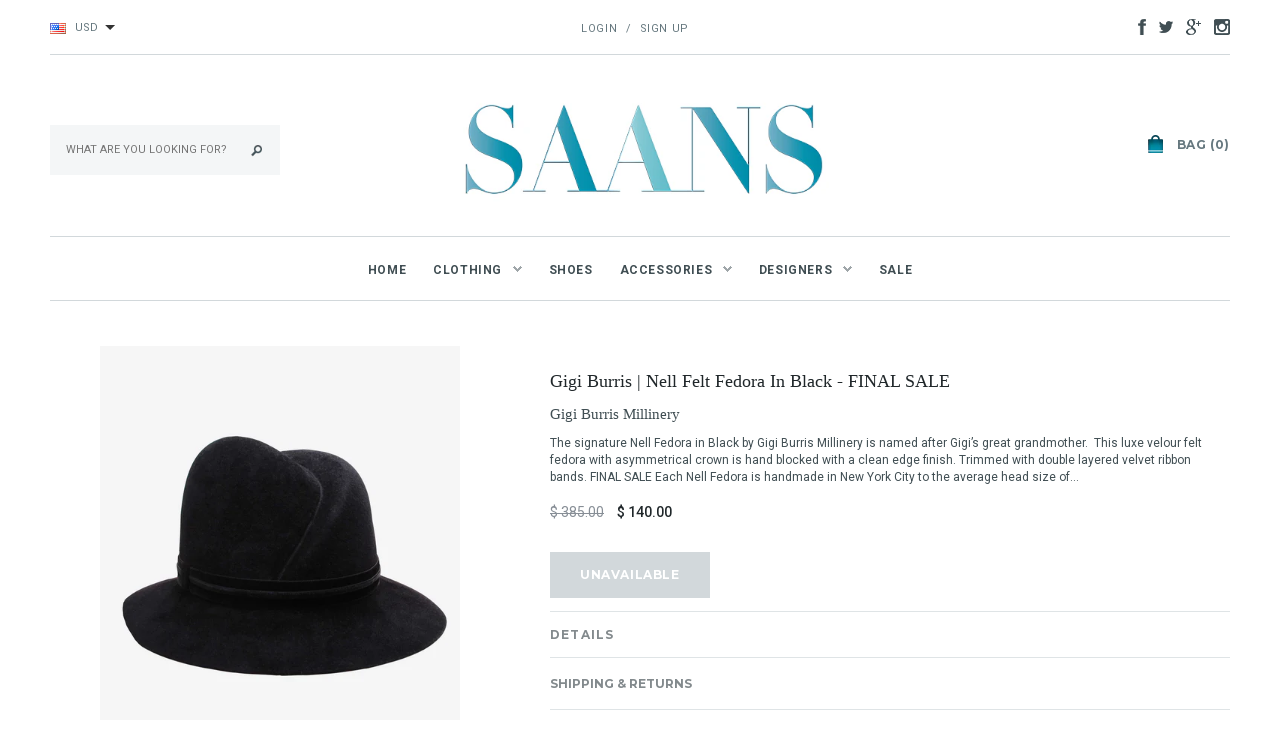

--- FILE ---
content_type: text/html; charset=utf-8
request_url: https://saans.com/collections/hat-scarves/products/gigi-burris-millinery-nell-felt-fedora-in-black
body_size: 21220
content:
<!doctype html>
<!--[if lt IE 7]><html class="no-js lt-ie9 lt-ie8 lt-ie7" lang="en"> <![endif]-->
<!--[if IE 7]><html class="no-js lt-ie9 lt-ie8" lang="en"> <![endif]-->
<!--[if IE 8]><html class="no-js lt-ie9" lang="en"> <![endif]-->
<!--[if IE 9 ]><html class="ie9 no-js"> <![endif]-->
<!--[if (gt IE 9)|!(IE)]><!--> <html class="no-js"> <!--<![endif]-->
<head>

  <!-- Basic page needs ================================================== -->
  <meta charset="utf-8">

  <!-- Title and description ================================================== -->
  <title>
  Gigi Burris | Nell Felt Fedora in Black - FINAL SALE &ndash; SAANS
  </title>

  
  <meta name="description" content="Gigi Burris Millinery&#39;s signature Nell Fedora in Black is hand blocked with an asymmetrical crown from luxe 100% wool felt, trimmed velvet bands. Made in NY.">
  

  <!-- Product meta ================================================== -->
  


  <meta property="og:type" content="product">
  <meta property="og:title" content="Gigi Burris | Nell Felt Fedora in Black - FINAL SALE">
  
  <meta property="og:image" content="http://saans.com/cdn/shop/products/Gigi-Burris_Nell-Felt-Fedora_AW1501-Black_hat_grande.jpg?v=1449725787">
  <meta property="og:image:secure_url" content="https://saans.com/cdn/shop/products/Gigi-Burris_Nell-Felt-Fedora_AW1501-Black_hat_grande.jpg?v=1449725787">
  
  <meta property="og:price:amount" content="140.00">
  <meta property="og:price:currency" content="USD">


  <meta property="og:description" content="Gigi Burris Millinery&#39;s signature Nell Fedora in Black is hand blocked with an asymmetrical crown from luxe 100% wool felt, trimmed velvet bands. Made in NY.">


  <meta property="og:url" content="https://saans.com/products/gigi-burris-millinery-nell-felt-fedora-in-black">
  <meta property="og:site_name" content="SAANS">
  


  

  <meta name="twitter:card" content="product">
  <meta name="twitter:title" content="Gigi Burris | Nell Felt Fedora in Black - FINAL SALE">
  <meta name="twitter:description" content="The signature Nell Fedora in Black by Gigi Burris Millinery is named after Gigi’s great grandmother.  This luxe velour felt fedora with asymmetrical crown is hand blocked with a clean edge finish. Trimmed with double layered velvet ribbon bands. FINAL SALE Each Nell Fedora is handmade in New York City to the average head size of 22.5 inches, if alternative sizing is wanted, please contact us.  Color: Black. 100% Wool Velour Felt. Asymmetrical crown. Silk Velvet trim bands. Wide brim. Handmade. Wipe clean.  Black grosgrain brow band. One size | 22.5 inches. Made in USA. FINAL SALE    About Gigi Burris MillineryFounded in 2009 Gigi Burris Millinery is a luxury accessories brand based in New York City. Gigi Burris’ interest in millinery was heightened after studying at Parsons Paris and frequently visiting the old world mercerie shops, including a millinery shop in the Marais. After returning to New York">
  <meta name="twitter:image" content="https://saans.com/cdn/shop/products/Gigi-Burris_Nell-Felt-Fedora_AW1501-Black_hat_medium.jpg?v=1449725787">
  <meta name="twitter:image:width" content="240">
  <meta name="twitter:image:height" content="240">
  <meta name="twitter:label1" content="Price">
  <meta name="twitter:data1" content="$ 140.00 USD">
  
  <meta name="twitter:label2" content="Brand">
  <meta name="twitter:data2" content="Gigi Burris Millinery">
  


  <!-- Helpers ================================================== -->
  <link rel="canonical" href="https://saans.com/products/gigi-burris-millinery-nell-felt-fedora-in-black">
  <meta name="viewport" content="width=device-width,initial-scale=1">
  
  <!-- Favicon -->
  <link rel="shortcut icon" href="//saans.com/cdn/shop/t/13/assets/favicon.png?v=7763197746760470381418363506" type="image/x-icon" />
  
   <!-- fonts -->
	
<script type="text/javascript">
  WebFontConfig = {
    google: { families: [ 
      
          'Montserrat:100,200,300,400,500,600,700,800,900'
	  
      
      	
      		,
      	      
        'Roboto:100,200,300,400,500,600,700,800,900'
	  
      
    ] }
  };
  (function() {
    var wf = document.createElement('script');
    wf.src = ('https:' == document.location.protocol ? 'https' : 'http') +
      '://ajax.googleapis.com/ajax/libs/webfont/1/webfont.js';
    wf.type = 'text/javascript';
    wf.async = 'true';
    var s = document.getElementsByTagName('script')[0];
    s.parentNode.insertBefore(wf, s);
  })(); 
</script>

  
   <!-- Styles -->
    <link href="//saans.com/cdn/shop/t/13/assets/bootstrap.min.css?v=115285601125988709891418362929" rel="stylesheet" type="text/css" media="all" />

<!-- Theme base and media queries -->

<link rel="stylesheet" media="screen" href="//saans.com/cdn/shop/t/13/assets/component.css?v=99790038541390229001418362930">
<link rel="stylesheet" media="screen" href="//saans.com/cdn/shop/t/13/assets/theme-styles.css?v=158922199283065521841460262902">
<link rel="stylesheet" media="screen" href="//saans.com/cdn/shop/t/13/assets/theme-styles-setting.css?v=173403550248993779811442104540">

<link rel="stylesheet" media="screen" href="//saans.com/cdn/shop/t/13/assets/responsive.css?v=71535328144845864691420229150">

<link rel="stylesheet" media="screen" href="//saans.com/cdn/shop/t/13/assets/owl.carousel.css?v=110508842938087914561418362934">
<link rel="stylesheet" media="screen" href="//saans.com/cdn/shop/t/13/assets/owl.theme.css?v=48750568255790553321418362935">
<link rel="stylesheet" media="screen" href="//saans.com/cdn/shop/t/13/assets/jcarousel.css?v=108769426025051216271418362933">
<link rel="stylesheet" media="screen" href="//saans.com/cdn/shop/t/13/assets/selectize.bootstrap3.css?v=48000899443781916391418362935">
<link rel="stylesheet" media="screen" href="//saans.com/cdn/shop/t/13/assets/jquery.fancybox.css?v=63466834292105058241418362934">

<link rel="stylesheet" media="screen" href="//saans.com/cdn/shop/t/13/assets/animate.css?v=168119286650764109401428294142">
<link rel="stylesheet" media="screen" href="//saans.com/cdn/shop/t/13/assets/product-filter.css?v=5">

  
   <!-- Scripts -->
	<script src="//ajax.googleapis.com/ajax/libs/jquery/1.8.1/jquery.min.js"></script> 
<script src="//saans.com/cdn/shop/t/13/assets/jquery-cookie.min.js?v=72365755745404048181418362933" type="text/javascript"></script>
<script src="//saans.com/cdn/shop/t/13/assets/selectize.min.js?v=70245539515728390161428294227" type="text/javascript"></script>
<script src="//saans.com/cdn/shop/t/13/assets/jquery.flexslider-min.js?v=61727824838382291461418362934" type="text/javascript"></script>
<script src="//saans.com/cdn/shop/t/13/assets/product-filter.js?v=5240331483823358421452993035" type="text/javascript"></script>

<script>
  window.ajax_cart = true;
  window.money_format = "$ {{amount}} USD";
  window.shop_currency = "USD";
  window.show_multiple_currencies = true;
  window.loading_url = "//saans.com/cdn/shop/t/13/assets/loading.gif?v=5"; 
  window.use_color_swatch = false;
  window.dropdowncart_type = "click";
  window.file_url = "//saans.com/cdn/shop/files/?v=5";
  window.asset_url = "";
  window.images_size = {
    is_crop: true,
    ratio_width : 4,
    ratio_height : 5,
  };
</script>
<meta name="google-site-verification" content="Hj4zBZ9_t4UqyIeYpjdzurACGr0K0w2mH99AtMQfU2Q" />
<meta name="google-site-verification" content="Y0F6AONCdldsZ9ARm37pRyYQIh6tdUAUYUN3jkeW61I" />


  

  <!-- Header hook for plugins ================================================== -->
  <script>window.performance && window.performance.mark && window.performance.mark('shopify.content_for_header.start');</script><meta id="shopify-digital-wallet" name="shopify-digital-wallet" content="/6626171/digital_wallets/dialog">
<meta name="shopify-checkout-api-token" content="e360d53056a0182ab002bb5ecf9909ac">
<link rel="alternate" type="application/json+oembed" href="https://saans.com/products/gigi-burris-millinery-nell-felt-fedora-in-black.oembed">
<script async="async" src="/checkouts/internal/preloads.js?locale=en-US"></script>
<link rel="preconnect" href="https://shop.app" crossorigin="anonymous">
<script async="async" src="https://shop.app/checkouts/internal/preloads.js?locale=en-US&shop_id=6626171" crossorigin="anonymous"></script>
<script id="apple-pay-shop-capabilities" type="application/json">{"shopId":6626171,"countryCode":"US","currencyCode":"USD","merchantCapabilities":["supports3DS"],"merchantId":"gid:\/\/shopify\/Shop\/6626171","merchantName":"SAANS","requiredBillingContactFields":["postalAddress","email","phone"],"requiredShippingContactFields":["postalAddress","email","phone"],"shippingType":"shipping","supportedNetworks":["visa","masterCard","amex","discover","elo","jcb"],"total":{"type":"pending","label":"SAANS","amount":"1.00"},"shopifyPaymentsEnabled":true,"supportsSubscriptions":true}</script>
<script id="shopify-features" type="application/json">{"accessToken":"e360d53056a0182ab002bb5ecf9909ac","betas":["rich-media-storefront-analytics"],"domain":"saans.com","predictiveSearch":true,"shopId":6626171,"locale":"en"}</script>
<script>var Shopify = Shopify || {};
Shopify.shop = "saans.myshopify.com";
Shopify.locale = "en";
Shopify.currency = {"active":"USD","rate":"1.0"};
Shopify.country = "US";
Shopify.theme = {"name":"avenue-theme-package","id":12257919,"schema_name":null,"schema_version":null,"theme_store_id":null,"role":"main"};
Shopify.theme.handle = "null";
Shopify.theme.style = {"id":null,"handle":null};
Shopify.cdnHost = "saans.com/cdn";
Shopify.routes = Shopify.routes || {};
Shopify.routes.root = "/";</script>
<script type="module">!function(o){(o.Shopify=o.Shopify||{}).modules=!0}(window);</script>
<script>!function(o){function n(){var o=[];function n(){o.push(Array.prototype.slice.apply(arguments))}return n.q=o,n}var t=o.Shopify=o.Shopify||{};t.loadFeatures=n(),t.autoloadFeatures=n()}(window);</script>
<script>
  window.ShopifyPay = window.ShopifyPay || {};
  window.ShopifyPay.apiHost = "shop.app\/pay";
  window.ShopifyPay.redirectState = null;
</script>
<script id="shop-js-analytics" type="application/json">{"pageType":"product"}</script>
<script defer="defer" async type="module" src="//saans.com/cdn/shopifycloud/shop-js/modules/v2/client.init-shop-cart-sync_BT-GjEfc.en.esm.js"></script>
<script defer="defer" async type="module" src="//saans.com/cdn/shopifycloud/shop-js/modules/v2/chunk.common_D58fp_Oc.esm.js"></script>
<script defer="defer" async type="module" src="//saans.com/cdn/shopifycloud/shop-js/modules/v2/chunk.modal_xMitdFEc.esm.js"></script>
<script type="module">
  await import("//saans.com/cdn/shopifycloud/shop-js/modules/v2/client.init-shop-cart-sync_BT-GjEfc.en.esm.js");
await import("//saans.com/cdn/shopifycloud/shop-js/modules/v2/chunk.common_D58fp_Oc.esm.js");
await import("//saans.com/cdn/shopifycloud/shop-js/modules/v2/chunk.modal_xMitdFEc.esm.js");

  window.Shopify.SignInWithShop?.initShopCartSync?.({"fedCMEnabled":true,"windoidEnabled":true});

</script>
<script>
  window.Shopify = window.Shopify || {};
  if (!window.Shopify.featureAssets) window.Shopify.featureAssets = {};
  window.Shopify.featureAssets['shop-js'] = {"shop-cart-sync":["modules/v2/client.shop-cart-sync_DZOKe7Ll.en.esm.js","modules/v2/chunk.common_D58fp_Oc.esm.js","modules/v2/chunk.modal_xMitdFEc.esm.js"],"init-fed-cm":["modules/v2/client.init-fed-cm_B6oLuCjv.en.esm.js","modules/v2/chunk.common_D58fp_Oc.esm.js","modules/v2/chunk.modal_xMitdFEc.esm.js"],"shop-cash-offers":["modules/v2/client.shop-cash-offers_D2sdYoxE.en.esm.js","modules/v2/chunk.common_D58fp_Oc.esm.js","modules/v2/chunk.modal_xMitdFEc.esm.js"],"shop-login-button":["modules/v2/client.shop-login-button_QeVjl5Y3.en.esm.js","modules/v2/chunk.common_D58fp_Oc.esm.js","modules/v2/chunk.modal_xMitdFEc.esm.js"],"pay-button":["modules/v2/client.pay-button_DXTOsIq6.en.esm.js","modules/v2/chunk.common_D58fp_Oc.esm.js","modules/v2/chunk.modal_xMitdFEc.esm.js"],"shop-button":["modules/v2/client.shop-button_DQZHx9pm.en.esm.js","modules/v2/chunk.common_D58fp_Oc.esm.js","modules/v2/chunk.modal_xMitdFEc.esm.js"],"avatar":["modules/v2/client.avatar_BTnouDA3.en.esm.js"],"init-windoid":["modules/v2/client.init-windoid_CR1B-cfM.en.esm.js","modules/v2/chunk.common_D58fp_Oc.esm.js","modules/v2/chunk.modal_xMitdFEc.esm.js"],"init-shop-for-new-customer-accounts":["modules/v2/client.init-shop-for-new-customer-accounts_C_vY_xzh.en.esm.js","modules/v2/client.shop-login-button_QeVjl5Y3.en.esm.js","modules/v2/chunk.common_D58fp_Oc.esm.js","modules/v2/chunk.modal_xMitdFEc.esm.js"],"init-shop-email-lookup-coordinator":["modules/v2/client.init-shop-email-lookup-coordinator_BI7n9ZSv.en.esm.js","modules/v2/chunk.common_D58fp_Oc.esm.js","modules/v2/chunk.modal_xMitdFEc.esm.js"],"init-shop-cart-sync":["modules/v2/client.init-shop-cart-sync_BT-GjEfc.en.esm.js","modules/v2/chunk.common_D58fp_Oc.esm.js","modules/v2/chunk.modal_xMitdFEc.esm.js"],"shop-toast-manager":["modules/v2/client.shop-toast-manager_DiYdP3xc.en.esm.js","modules/v2/chunk.common_D58fp_Oc.esm.js","modules/v2/chunk.modal_xMitdFEc.esm.js"],"init-customer-accounts":["modules/v2/client.init-customer-accounts_D9ZNqS-Q.en.esm.js","modules/v2/client.shop-login-button_QeVjl5Y3.en.esm.js","modules/v2/chunk.common_D58fp_Oc.esm.js","modules/v2/chunk.modal_xMitdFEc.esm.js"],"init-customer-accounts-sign-up":["modules/v2/client.init-customer-accounts-sign-up_iGw4briv.en.esm.js","modules/v2/client.shop-login-button_QeVjl5Y3.en.esm.js","modules/v2/chunk.common_D58fp_Oc.esm.js","modules/v2/chunk.modal_xMitdFEc.esm.js"],"shop-follow-button":["modules/v2/client.shop-follow-button_CqMgW2wH.en.esm.js","modules/v2/chunk.common_D58fp_Oc.esm.js","modules/v2/chunk.modal_xMitdFEc.esm.js"],"checkout-modal":["modules/v2/client.checkout-modal_xHeaAweL.en.esm.js","modules/v2/chunk.common_D58fp_Oc.esm.js","modules/v2/chunk.modal_xMitdFEc.esm.js"],"shop-login":["modules/v2/client.shop-login_D91U-Q7h.en.esm.js","modules/v2/chunk.common_D58fp_Oc.esm.js","modules/v2/chunk.modal_xMitdFEc.esm.js"],"lead-capture":["modules/v2/client.lead-capture_BJmE1dJe.en.esm.js","modules/v2/chunk.common_D58fp_Oc.esm.js","modules/v2/chunk.modal_xMitdFEc.esm.js"],"payment-terms":["modules/v2/client.payment-terms_Ci9AEqFq.en.esm.js","modules/v2/chunk.common_D58fp_Oc.esm.js","modules/v2/chunk.modal_xMitdFEc.esm.js"]};
</script>
<script id="__st">var __st={"a":6626171,"offset":-18000,"reqid":"5e99f1f9-dd72-487b-964b-b29ae5d1c533-1769222486","pageurl":"saans.com\/collections\/hat-scarves\/products\/gigi-burris-millinery-nell-felt-fedora-in-black","u":"b26ef0c5e9b0","p":"product","rtyp":"product","rid":4224044355};</script>
<script>window.ShopifyPaypalV4VisibilityTracking = true;</script>
<script id="captcha-bootstrap">!function(){'use strict';const t='contact',e='account',n='new_comment',o=[[t,t],['blogs',n],['comments',n],[t,'customer']],c=[[e,'customer_login'],[e,'guest_login'],[e,'recover_customer_password'],[e,'create_customer']],r=t=>t.map((([t,e])=>`form[action*='/${t}']:not([data-nocaptcha='true']) input[name='form_type'][value='${e}']`)).join(','),a=t=>()=>t?[...document.querySelectorAll(t)].map((t=>t.form)):[];function s(){const t=[...o],e=r(t);return a(e)}const i='password',u='form_key',d=['recaptcha-v3-token','g-recaptcha-response','h-captcha-response',i],f=()=>{try{return window.sessionStorage}catch{return}},m='__shopify_v',_=t=>t.elements[u];function p(t,e,n=!1){try{const o=window.sessionStorage,c=JSON.parse(o.getItem(e)),{data:r}=function(t){const{data:e,action:n}=t;return t[m]||n?{data:e,action:n}:{data:t,action:n}}(c);for(const[e,n]of Object.entries(r))t.elements[e]&&(t.elements[e].value=n);n&&o.removeItem(e)}catch(o){console.error('form repopulation failed',{error:o})}}const l='form_type',E='cptcha';function T(t){t.dataset[E]=!0}const w=window,h=w.document,L='Shopify',v='ce_forms',y='captcha';let A=!1;((t,e)=>{const n=(g='f06e6c50-85a8-45c8-87d0-21a2b65856fe',I='https://cdn.shopify.com/shopifycloud/storefront-forms-hcaptcha/ce_storefront_forms_captcha_hcaptcha.v1.5.2.iife.js',D={infoText:'Protected by hCaptcha',privacyText:'Privacy',termsText:'Terms'},(t,e,n)=>{const o=w[L][v],c=o.bindForm;if(c)return c(t,g,e,D).then(n);var r;o.q.push([[t,g,e,D],n]),r=I,A||(h.body.append(Object.assign(h.createElement('script'),{id:'captcha-provider',async:!0,src:r})),A=!0)});var g,I,D;w[L]=w[L]||{},w[L][v]=w[L][v]||{},w[L][v].q=[],w[L][y]=w[L][y]||{},w[L][y].protect=function(t,e){n(t,void 0,e),T(t)},Object.freeze(w[L][y]),function(t,e,n,w,h,L){const[v,y,A,g]=function(t,e,n){const i=e?o:[],u=t?c:[],d=[...i,...u],f=r(d),m=r(i),_=r(d.filter((([t,e])=>n.includes(e))));return[a(f),a(m),a(_),s()]}(w,h,L),I=t=>{const e=t.target;return e instanceof HTMLFormElement?e:e&&e.form},D=t=>v().includes(t);t.addEventListener('submit',(t=>{const e=I(t);if(!e)return;const n=D(e)&&!e.dataset.hcaptchaBound&&!e.dataset.recaptchaBound,o=_(e),c=g().includes(e)&&(!o||!o.value);(n||c)&&t.preventDefault(),c&&!n&&(function(t){try{if(!f())return;!function(t){const e=f();if(!e)return;const n=_(t);if(!n)return;const o=n.value;o&&e.removeItem(o)}(t);const e=Array.from(Array(32),(()=>Math.random().toString(36)[2])).join('');!function(t,e){_(t)||t.append(Object.assign(document.createElement('input'),{type:'hidden',name:u})),t.elements[u].value=e}(t,e),function(t,e){const n=f();if(!n)return;const o=[...t.querySelectorAll(`input[type='${i}']`)].map((({name:t})=>t)),c=[...d,...o],r={};for(const[a,s]of new FormData(t).entries())c.includes(a)||(r[a]=s);n.setItem(e,JSON.stringify({[m]:1,action:t.action,data:r}))}(t,e)}catch(e){console.error('failed to persist form',e)}}(e),e.submit())}));const S=(t,e)=>{t&&!t.dataset[E]&&(n(t,e.some((e=>e===t))),T(t))};for(const o of['focusin','change'])t.addEventListener(o,(t=>{const e=I(t);D(e)&&S(e,y())}));const B=e.get('form_key'),M=e.get(l),P=B&&M;t.addEventListener('DOMContentLoaded',(()=>{const t=y();if(P)for(const e of t)e.elements[l].value===M&&p(e,B);[...new Set([...A(),...v().filter((t=>'true'===t.dataset.shopifyCaptcha))])].forEach((e=>S(e,t)))}))}(h,new URLSearchParams(w.location.search),n,t,e,['guest_login'])})(!0,!0)}();</script>
<script integrity="sha256-4kQ18oKyAcykRKYeNunJcIwy7WH5gtpwJnB7kiuLZ1E=" data-source-attribution="shopify.loadfeatures" defer="defer" src="//saans.com/cdn/shopifycloud/storefront/assets/storefront/load_feature-a0a9edcb.js" crossorigin="anonymous"></script>
<script crossorigin="anonymous" defer="defer" src="//saans.com/cdn/shopifycloud/storefront/assets/shopify_pay/storefront-65b4c6d7.js?v=20250812"></script>
<script data-source-attribution="shopify.dynamic_checkout.dynamic.init">var Shopify=Shopify||{};Shopify.PaymentButton=Shopify.PaymentButton||{isStorefrontPortableWallets:!0,init:function(){window.Shopify.PaymentButton.init=function(){};var t=document.createElement("script");t.src="https://saans.com/cdn/shopifycloud/portable-wallets/latest/portable-wallets.en.js",t.type="module",document.head.appendChild(t)}};
</script>
<script data-source-attribution="shopify.dynamic_checkout.buyer_consent">
  function portableWalletsHideBuyerConsent(e){var t=document.getElementById("shopify-buyer-consent"),n=document.getElementById("shopify-subscription-policy-button");t&&n&&(t.classList.add("hidden"),t.setAttribute("aria-hidden","true"),n.removeEventListener("click",e))}function portableWalletsShowBuyerConsent(e){var t=document.getElementById("shopify-buyer-consent"),n=document.getElementById("shopify-subscription-policy-button");t&&n&&(t.classList.remove("hidden"),t.removeAttribute("aria-hidden"),n.addEventListener("click",e))}window.Shopify?.PaymentButton&&(window.Shopify.PaymentButton.hideBuyerConsent=portableWalletsHideBuyerConsent,window.Shopify.PaymentButton.showBuyerConsent=portableWalletsShowBuyerConsent);
</script>
<script data-source-attribution="shopify.dynamic_checkout.cart.bootstrap">document.addEventListener("DOMContentLoaded",(function(){function t(){return document.querySelector("shopify-accelerated-checkout-cart, shopify-accelerated-checkout")}if(t())Shopify.PaymentButton.init();else{new MutationObserver((function(e,n){t()&&(Shopify.PaymentButton.init(),n.disconnect())})).observe(document.body,{childList:!0,subtree:!0})}}));
</script>
<link id="shopify-accelerated-checkout-styles" rel="stylesheet" media="screen" href="https://saans.com/cdn/shopifycloud/portable-wallets/latest/accelerated-checkout-backwards-compat.css" crossorigin="anonymous">
<style id="shopify-accelerated-checkout-cart">
        #shopify-buyer-consent {
  margin-top: 1em;
  display: inline-block;
  width: 100%;
}

#shopify-buyer-consent.hidden {
  display: none;
}

#shopify-subscription-policy-button {
  background: none;
  border: none;
  padding: 0;
  text-decoration: underline;
  font-size: inherit;
  cursor: pointer;
}

#shopify-subscription-policy-button::before {
  box-shadow: none;
}

      </style>

<script>window.performance && window.performance.mark && window.performance.mark('shopify.content_for_header.end');</script>

  <!--[if lt IE 9]>
  <script src="//html5shiv.googlecode.com/svn/trunk/html5.js" type="text/javascript"></script>
  <![endif]-->

  
  

  <meta name="p:domain_verify" content="384ce881bde6285a0cd2b499368bf08a"/>
  <meta name="google-site-verification" content="3SUNJ4iXtuC7g5hDgHPcJuiioJsrHC7XxvVH6yaKuh4" />



<link href="https://monorail-edge.shopifysvc.com" rel="dns-prefetch">
<script>(function(){if ("sendBeacon" in navigator && "performance" in window) {try {var session_token_from_headers = performance.getEntriesByType('navigation')[0].serverTiming.find(x => x.name == '_s').description;} catch {var session_token_from_headers = undefined;}var session_cookie_matches = document.cookie.match(/_shopify_s=([^;]*)/);var session_token_from_cookie = session_cookie_matches && session_cookie_matches.length === 2 ? session_cookie_matches[1] : "";var session_token = session_token_from_headers || session_token_from_cookie || "";function handle_abandonment_event(e) {var entries = performance.getEntries().filter(function(entry) {return /monorail-edge.shopifysvc.com/.test(entry.name);});if (!window.abandonment_tracked && entries.length === 0) {window.abandonment_tracked = true;var currentMs = Date.now();var navigation_start = performance.timing.navigationStart;var payload = {shop_id: 6626171,url: window.location.href,navigation_start,duration: currentMs - navigation_start,session_token,page_type: "product"};window.navigator.sendBeacon("https://monorail-edge.shopifysvc.com/v1/produce", JSON.stringify({schema_id: "online_store_buyer_site_abandonment/1.1",payload: payload,metadata: {event_created_at_ms: currentMs,event_sent_at_ms: currentMs}}));}}window.addEventListener('pagehide', handle_abandonment_event);}}());</script>
<script id="web-pixels-manager-setup">(function e(e,d,r,n,o){if(void 0===o&&(o={}),!Boolean(null===(a=null===(i=window.Shopify)||void 0===i?void 0:i.analytics)||void 0===a?void 0:a.replayQueue)){var i,a;window.Shopify=window.Shopify||{};var t=window.Shopify;t.analytics=t.analytics||{};var s=t.analytics;s.replayQueue=[],s.publish=function(e,d,r){return s.replayQueue.push([e,d,r]),!0};try{self.performance.mark("wpm:start")}catch(e){}var l=function(){var e={modern:/Edge?\/(1{2}[4-9]|1[2-9]\d|[2-9]\d{2}|\d{4,})\.\d+(\.\d+|)|Firefox\/(1{2}[4-9]|1[2-9]\d|[2-9]\d{2}|\d{4,})\.\d+(\.\d+|)|Chrom(ium|e)\/(9{2}|\d{3,})\.\d+(\.\d+|)|(Maci|X1{2}).+ Version\/(15\.\d+|(1[6-9]|[2-9]\d|\d{3,})\.\d+)([,.]\d+|)( \(\w+\)|)( Mobile\/\w+|) Safari\/|Chrome.+OPR\/(9{2}|\d{3,})\.\d+\.\d+|(CPU[ +]OS|iPhone[ +]OS|CPU[ +]iPhone|CPU IPhone OS|CPU iPad OS)[ +]+(15[._]\d+|(1[6-9]|[2-9]\d|\d{3,})[._]\d+)([._]\d+|)|Android:?[ /-](13[3-9]|1[4-9]\d|[2-9]\d{2}|\d{4,})(\.\d+|)(\.\d+|)|Android.+Firefox\/(13[5-9]|1[4-9]\d|[2-9]\d{2}|\d{4,})\.\d+(\.\d+|)|Android.+Chrom(ium|e)\/(13[3-9]|1[4-9]\d|[2-9]\d{2}|\d{4,})\.\d+(\.\d+|)|SamsungBrowser\/([2-9]\d|\d{3,})\.\d+/,legacy:/Edge?\/(1[6-9]|[2-9]\d|\d{3,})\.\d+(\.\d+|)|Firefox\/(5[4-9]|[6-9]\d|\d{3,})\.\d+(\.\d+|)|Chrom(ium|e)\/(5[1-9]|[6-9]\d|\d{3,})\.\d+(\.\d+|)([\d.]+$|.*Safari\/(?![\d.]+ Edge\/[\d.]+$))|(Maci|X1{2}).+ Version\/(10\.\d+|(1[1-9]|[2-9]\d|\d{3,})\.\d+)([,.]\d+|)( \(\w+\)|)( Mobile\/\w+|) Safari\/|Chrome.+OPR\/(3[89]|[4-9]\d|\d{3,})\.\d+\.\d+|(CPU[ +]OS|iPhone[ +]OS|CPU[ +]iPhone|CPU IPhone OS|CPU iPad OS)[ +]+(10[._]\d+|(1[1-9]|[2-9]\d|\d{3,})[._]\d+)([._]\d+|)|Android:?[ /-](13[3-9]|1[4-9]\d|[2-9]\d{2}|\d{4,})(\.\d+|)(\.\d+|)|Mobile Safari.+OPR\/([89]\d|\d{3,})\.\d+\.\d+|Android.+Firefox\/(13[5-9]|1[4-9]\d|[2-9]\d{2}|\d{4,})\.\d+(\.\d+|)|Android.+Chrom(ium|e)\/(13[3-9]|1[4-9]\d|[2-9]\d{2}|\d{4,})\.\d+(\.\d+|)|Android.+(UC? ?Browser|UCWEB|U3)[ /]?(15\.([5-9]|\d{2,})|(1[6-9]|[2-9]\d|\d{3,})\.\d+)\.\d+|SamsungBrowser\/(5\.\d+|([6-9]|\d{2,})\.\d+)|Android.+MQ{2}Browser\/(14(\.(9|\d{2,})|)|(1[5-9]|[2-9]\d|\d{3,})(\.\d+|))(\.\d+|)|K[Aa][Ii]OS\/(3\.\d+|([4-9]|\d{2,})\.\d+)(\.\d+|)/},d=e.modern,r=e.legacy,n=navigator.userAgent;return n.match(d)?"modern":n.match(r)?"legacy":"unknown"}(),u="modern"===l?"modern":"legacy",c=(null!=n?n:{modern:"",legacy:""})[u],f=function(e){return[e.baseUrl,"/wpm","/b",e.hashVersion,"modern"===e.buildTarget?"m":"l",".js"].join("")}({baseUrl:d,hashVersion:r,buildTarget:u}),m=function(e){var d=e.version,r=e.bundleTarget,n=e.surface,o=e.pageUrl,i=e.monorailEndpoint;return{emit:function(e){var a=e.status,t=e.errorMsg,s=(new Date).getTime(),l=JSON.stringify({metadata:{event_sent_at_ms:s},events:[{schema_id:"web_pixels_manager_load/3.1",payload:{version:d,bundle_target:r,page_url:o,status:a,surface:n,error_msg:t},metadata:{event_created_at_ms:s}}]});if(!i)return console&&console.warn&&console.warn("[Web Pixels Manager] No Monorail endpoint provided, skipping logging."),!1;try{return self.navigator.sendBeacon.bind(self.navigator)(i,l)}catch(e){}var u=new XMLHttpRequest;try{return u.open("POST",i,!0),u.setRequestHeader("Content-Type","text/plain"),u.send(l),!0}catch(e){return console&&console.warn&&console.warn("[Web Pixels Manager] Got an unhandled error while logging to Monorail."),!1}}}}({version:r,bundleTarget:l,surface:e.surface,pageUrl:self.location.href,monorailEndpoint:e.monorailEndpoint});try{o.browserTarget=l,function(e){var d=e.src,r=e.async,n=void 0===r||r,o=e.onload,i=e.onerror,a=e.sri,t=e.scriptDataAttributes,s=void 0===t?{}:t,l=document.createElement("script"),u=document.querySelector("head"),c=document.querySelector("body");if(l.async=n,l.src=d,a&&(l.integrity=a,l.crossOrigin="anonymous"),s)for(var f in s)if(Object.prototype.hasOwnProperty.call(s,f))try{l.dataset[f]=s[f]}catch(e){}if(o&&l.addEventListener("load",o),i&&l.addEventListener("error",i),u)u.appendChild(l);else{if(!c)throw new Error("Did not find a head or body element to append the script");c.appendChild(l)}}({src:f,async:!0,onload:function(){if(!function(){var e,d;return Boolean(null===(d=null===(e=window.Shopify)||void 0===e?void 0:e.analytics)||void 0===d?void 0:d.initialized)}()){var d=window.webPixelsManager.init(e)||void 0;if(d){var r=window.Shopify.analytics;r.replayQueue.forEach((function(e){var r=e[0],n=e[1],o=e[2];d.publishCustomEvent(r,n,o)})),r.replayQueue=[],r.publish=d.publishCustomEvent,r.visitor=d.visitor,r.initialized=!0}}},onerror:function(){return m.emit({status:"failed",errorMsg:"".concat(f," has failed to load")})},sri:function(e){var d=/^sha384-[A-Za-z0-9+/=]+$/;return"string"==typeof e&&d.test(e)}(c)?c:"",scriptDataAttributes:o}),m.emit({status:"loading"})}catch(e){m.emit({status:"failed",errorMsg:(null==e?void 0:e.message)||"Unknown error"})}}})({shopId: 6626171,storefrontBaseUrl: "https://saans.com",extensionsBaseUrl: "https://extensions.shopifycdn.com/cdn/shopifycloud/web-pixels-manager",monorailEndpoint: "https://monorail-edge.shopifysvc.com/unstable/produce_batch",surface: "storefront-renderer",enabledBetaFlags: ["2dca8a86"],webPixelsConfigList: [{"id":"shopify-app-pixel","configuration":"{}","eventPayloadVersion":"v1","runtimeContext":"STRICT","scriptVersion":"0450","apiClientId":"shopify-pixel","type":"APP","privacyPurposes":["ANALYTICS","MARKETING"]},{"id":"shopify-custom-pixel","eventPayloadVersion":"v1","runtimeContext":"LAX","scriptVersion":"0450","apiClientId":"shopify-pixel","type":"CUSTOM","privacyPurposes":["ANALYTICS","MARKETING"]}],isMerchantRequest: false,initData: {"shop":{"name":"SAANS","paymentSettings":{"currencyCode":"USD"},"myshopifyDomain":"saans.myshopify.com","countryCode":"US","storefrontUrl":"https:\/\/saans.com"},"customer":null,"cart":null,"checkout":null,"productVariants":[{"price":{"amount":140.0,"currencyCode":"USD"},"product":{"title":"Gigi Burris | Nell Felt Fedora in Black - FINAL SALE","vendor":"Gigi Burris Millinery","id":"4224044355","untranslatedTitle":"Gigi Burris | Nell Felt Fedora in Black - FINAL SALE","url":"\/products\/gigi-burris-millinery-nell-felt-fedora-in-black","type":"hat"},"id":"12608513347","image":{"src":"\/\/saans.com\/cdn\/shop\/products\/Gigi-Burris_Nell-Felt-Fedora_AW1501-Black_hat.jpg?v=1449725787"},"sku":"AW1501","title":"One Size \/ Black","untranslatedTitle":"One Size \/ Black"}],"purchasingCompany":null},},"https://saans.com/cdn","fcfee988w5aeb613cpc8e4bc33m6693e112",{"modern":"","legacy":""},{"shopId":"6626171","storefrontBaseUrl":"https:\/\/saans.com","extensionBaseUrl":"https:\/\/extensions.shopifycdn.com\/cdn\/shopifycloud\/web-pixels-manager","surface":"storefront-renderer","enabledBetaFlags":"[\"2dca8a86\"]","isMerchantRequest":"false","hashVersion":"fcfee988w5aeb613cpc8e4bc33m6693e112","publish":"custom","events":"[[\"page_viewed\",{}],[\"product_viewed\",{\"productVariant\":{\"price\":{\"amount\":140.0,\"currencyCode\":\"USD\"},\"product\":{\"title\":\"Gigi Burris | Nell Felt Fedora in Black - FINAL SALE\",\"vendor\":\"Gigi Burris Millinery\",\"id\":\"4224044355\",\"untranslatedTitle\":\"Gigi Burris | Nell Felt Fedora in Black - FINAL SALE\",\"url\":\"\/products\/gigi-burris-millinery-nell-felt-fedora-in-black\",\"type\":\"hat\"},\"id\":\"12608513347\",\"image\":{\"src\":\"\/\/saans.com\/cdn\/shop\/products\/Gigi-Burris_Nell-Felt-Fedora_AW1501-Black_hat.jpg?v=1449725787\"},\"sku\":\"AW1501\",\"title\":\"One Size \/ Black\",\"untranslatedTitle\":\"One Size \/ Black\"}}]]"});</script><script>
  window.ShopifyAnalytics = window.ShopifyAnalytics || {};
  window.ShopifyAnalytics.meta = window.ShopifyAnalytics.meta || {};
  window.ShopifyAnalytics.meta.currency = 'USD';
  var meta = {"product":{"id":4224044355,"gid":"gid:\/\/shopify\/Product\/4224044355","vendor":"Gigi Burris Millinery","type":"hat","handle":"gigi-burris-millinery-nell-felt-fedora-in-black","variants":[{"id":12608513347,"price":14000,"name":"Gigi Burris | Nell Felt Fedora in Black - FINAL SALE - One Size \/ Black","public_title":"One Size \/ Black","sku":"AW1501"}],"remote":false},"page":{"pageType":"product","resourceType":"product","resourceId":4224044355,"requestId":"5e99f1f9-dd72-487b-964b-b29ae5d1c533-1769222486"}};
  for (var attr in meta) {
    window.ShopifyAnalytics.meta[attr] = meta[attr];
  }
</script>
<script class="analytics">
  (function () {
    var customDocumentWrite = function(content) {
      var jquery = null;

      if (window.jQuery) {
        jquery = window.jQuery;
      } else if (window.Checkout && window.Checkout.$) {
        jquery = window.Checkout.$;
      }

      if (jquery) {
        jquery('body').append(content);
      }
    };

    var hasLoggedConversion = function(token) {
      if (token) {
        return document.cookie.indexOf('loggedConversion=' + token) !== -1;
      }
      return false;
    }

    var setCookieIfConversion = function(token) {
      if (token) {
        var twoMonthsFromNow = new Date(Date.now());
        twoMonthsFromNow.setMonth(twoMonthsFromNow.getMonth() + 2);

        document.cookie = 'loggedConversion=' + token + '; expires=' + twoMonthsFromNow;
      }
    }

    var trekkie = window.ShopifyAnalytics.lib = window.trekkie = window.trekkie || [];
    if (trekkie.integrations) {
      return;
    }
    trekkie.methods = [
      'identify',
      'page',
      'ready',
      'track',
      'trackForm',
      'trackLink'
    ];
    trekkie.factory = function(method) {
      return function() {
        var args = Array.prototype.slice.call(arguments);
        args.unshift(method);
        trekkie.push(args);
        return trekkie;
      };
    };
    for (var i = 0; i < trekkie.methods.length; i++) {
      var key = trekkie.methods[i];
      trekkie[key] = trekkie.factory(key);
    }
    trekkie.load = function(config) {
      trekkie.config = config || {};
      trekkie.config.initialDocumentCookie = document.cookie;
      var first = document.getElementsByTagName('script')[0];
      var script = document.createElement('script');
      script.type = 'text/javascript';
      script.onerror = function(e) {
        var scriptFallback = document.createElement('script');
        scriptFallback.type = 'text/javascript';
        scriptFallback.onerror = function(error) {
                var Monorail = {
      produce: function produce(monorailDomain, schemaId, payload) {
        var currentMs = new Date().getTime();
        var event = {
          schema_id: schemaId,
          payload: payload,
          metadata: {
            event_created_at_ms: currentMs,
            event_sent_at_ms: currentMs
          }
        };
        return Monorail.sendRequest("https://" + monorailDomain + "/v1/produce", JSON.stringify(event));
      },
      sendRequest: function sendRequest(endpointUrl, payload) {
        // Try the sendBeacon API
        if (window && window.navigator && typeof window.navigator.sendBeacon === 'function' && typeof window.Blob === 'function' && !Monorail.isIos12()) {
          var blobData = new window.Blob([payload], {
            type: 'text/plain'
          });

          if (window.navigator.sendBeacon(endpointUrl, blobData)) {
            return true;
          } // sendBeacon was not successful

        } // XHR beacon

        var xhr = new XMLHttpRequest();

        try {
          xhr.open('POST', endpointUrl);
          xhr.setRequestHeader('Content-Type', 'text/plain');
          xhr.send(payload);
        } catch (e) {
          console.log(e);
        }

        return false;
      },
      isIos12: function isIos12() {
        return window.navigator.userAgent.lastIndexOf('iPhone; CPU iPhone OS 12_') !== -1 || window.navigator.userAgent.lastIndexOf('iPad; CPU OS 12_') !== -1;
      }
    };
    Monorail.produce('monorail-edge.shopifysvc.com',
      'trekkie_storefront_load_errors/1.1',
      {shop_id: 6626171,
      theme_id: 12257919,
      app_name: "storefront",
      context_url: window.location.href,
      source_url: "//saans.com/cdn/s/trekkie.storefront.8d95595f799fbf7e1d32231b9a28fd43b70c67d3.min.js"});

        };
        scriptFallback.async = true;
        scriptFallback.src = '//saans.com/cdn/s/trekkie.storefront.8d95595f799fbf7e1d32231b9a28fd43b70c67d3.min.js';
        first.parentNode.insertBefore(scriptFallback, first);
      };
      script.async = true;
      script.src = '//saans.com/cdn/s/trekkie.storefront.8d95595f799fbf7e1d32231b9a28fd43b70c67d3.min.js';
      first.parentNode.insertBefore(script, first);
    };
    trekkie.load(
      {"Trekkie":{"appName":"storefront","development":false,"defaultAttributes":{"shopId":6626171,"isMerchantRequest":null,"themeId":12257919,"themeCityHash":"15914786384299347105","contentLanguage":"en","currency":"USD","eventMetadataId":"6d605297-6777-4a87-98b1-2012574c4b50"},"isServerSideCookieWritingEnabled":true,"monorailRegion":"shop_domain","enabledBetaFlags":["65f19447"]},"Session Attribution":{},"S2S":{"facebookCapiEnabled":false,"source":"trekkie-storefront-renderer","apiClientId":580111}}
    );

    var loaded = false;
    trekkie.ready(function() {
      if (loaded) return;
      loaded = true;

      window.ShopifyAnalytics.lib = window.trekkie;

      var originalDocumentWrite = document.write;
      document.write = customDocumentWrite;
      try { window.ShopifyAnalytics.merchantGoogleAnalytics.call(this); } catch(error) {};
      document.write = originalDocumentWrite;

      window.ShopifyAnalytics.lib.page(null,{"pageType":"product","resourceType":"product","resourceId":4224044355,"requestId":"5e99f1f9-dd72-487b-964b-b29ae5d1c533-1769222486","shopifyEmitted":true});

      var match = window.location.pathname.match(/checkouts\/(.+)\/(thank_you|post_purchase)/)
      var token = match? match[1]: undefined;
      if (!hasLoggedConversion(token)) {
        setCookieIfConversion(token);
        window.ShopifyAnalytics.lib.track("Viewed Product",{"currency":"USD","variantId":12608513347,"productId":4224044355,"productGid":"gid:\/\/shopify\/Product\/4224044355","name":"Gigi Burris | Nell Felt Fedora in Black - FINAL SALE - One Size \/ Black","price":"140.00","sku":"AW1501","brand":"Gigi Burris Millinery","variant":"One Size \/ Black","category":"hat","nonInteraction":true,"remote":false},undefined,undefined,{"shopifyEmitted":true});
      window.ShopifyAnalytics.lib.track("monorail:\/\/trekkie_storefront_viewed_product\/1.1",{"currency":"USD","variantId":12608513347,"productId":4224044355,"productGid":"gid:\/\/shopify\/Product\/4224044355","name":"Gigi Burris | Nell Felt Fedora in Black - FINAL SALE - One Size \/ Black","price":"140.00","sku":"AW1501","brand":"Gigi Burris Millinery","variant":"One Size \/ Black","category":"hat","nonInteraction":true,"remote":false,"referer":"https:\/\/saans.com\/collections\/hat-scarves\/products\/gigi-burris-millinery-nell-felt-fedora-in-black"});
      }
    });


        var eventsListenerScript = document.createElement('script');
        eventsListenerScript.async = true;
        eventsListenerScript.src = "//saans.com/cdn/shopifycloud/storefront/assets/shop_events_listener-3da45d37.js";
        document.getElementsByTagName('head')[0].appendChild(eventsListenerScript);

})();</script>
  <script>
  if (!window.ga || (window.ga && typeof window.ga !== 'function')) {
    window.ga = function ga() {
      (window.ga.q = window.ga.q || []).push(arguments);
      if (window.Shopify && window.Shopify.analytics && typeof window.Shopify.analytics.publish === 'function') {
        window.Shopify.analytics.publish("ga_stub_called", {}, {sendTo: "google_osp_migration"});
      }
      console.error("Shopify's Google Analytics stub called with:", Array.from(arguments), "\nSee https://help.shopify.com/manual/promoting-marketing/pixels/pixel-migration#google for more information.");
    };
    if (window.Shopify && window.Shopify.analytics && typeof window.Shopify.analytics.publish === 'function') {
      window.Shopify.analytics.publish("ga_stub_initialized", {}, {sendTo: "google_osp_migration"});
    }
  }
</script>
<script
  defer
  src="https://saans.com/cdn/shopifycloud/perf-kit/shopify-perf-kit-3.0.4.min.js"
  data-application="storefront-renderer"
  data-shop-id="6626171"
  data-render-region="gcp-us-east1"
  data-page-type="product"
  data-theme-instance-id="12257919"
  data-theme-name=""
  data-theme-version=""
  data-monorail-region="shop_domain"
  data-resource-timing-sampling-rate="10"
  data-shs="true"
  data-shs-beacon="true"
  data-shs-export-with-fetch="true"
  data-shs-logs-sample-rate="1"
  data-shs-beacon-endpoint="https://saans.com/api/collect"
></script>
</head>


<body id="gigi-burris-nell-felt-fedora-in-black-final-sale" class=" template-product" >
 <nav class="cbp-spmenu cbp-spmenu-vertical cbp-spmenu-left" id="cbp-spmenu-s1">
    

                <div class="gf-menu-device-wrapper">
                	<div class="gf-menu-device-container"></div>
                </div>


             
  </nav>
  <div class="wrapper-container">
	
	  <header class="site-header" role="banner">
    <div class="container">
      <div class="header-panel ">
          <div class="row">
          
            <div class="menu-block visible-phone"><!-- start Navigation Mobile  -->
                <div id="showLeftPush"></div>
            </div><!-- end Navigation Mobile  --> 
            <div class="col-xs-8">
            <div class="col-xs-6 top-link">
             	<div class="dropdown">
                  <a data-toggle="dropdown" href="#"></a>
                  <ul class="dropdown-menu" role="menu"> 
  
  
    <li id="customer-links">
    
      <a href="/account/login" id="customer_login_link">Login</a>
      
      <span class="or">/</span>
      <a href="/account/register" id="customer_register_link">Sign Up</a>
      
    </li>
  

  
</ul>
                </div>
            </div>
            <div class="col-xs-6 top-currency">
<select id="currencies">
  
  
  <option data-currency="AUD"  value="AUD">AUD</option> 
  
  
  
  <option data-currency="EUR"  value="EUR">EUR</option> 
  
  
  
  <option data-currency="GBP"  value="GBP">GBP</option> 
  
  
  
  <option data-currency="USD"  selected  value="USD">USD</option> 
  
</select>
<div id="currencies-modal" style="display:none">
  The store's currency changed to <span></span>
</div>
<style>

.selectize-control div[data-value~="AUD"]  {background: url(//saans.com/cdn/shop/t/13/assets/i-currency-1.png?v=183532650322902660331418362931) no-repeat;}


.selectize-control div[data-value~="EUR"]  {background: url(//saans.com/cdn/shop/t/13/assets/i-currency-2.png?v=15506188952102792841418362931) no-repeat;}


.selectize-control div[data-value~="GBP"]  {background: url(//saans.com/cdn/shop/t/13/assets/i-currency-3.png?v=71997412567655922551418362931) no-repeat;}


.selectize-control div[data-value~="USD"]  {background: url(//saans.com/cdn/shop/t/13/assets/i-currency-4.png?v=156887739256750668521418362932) no-repeat;}

</style>
</div>
            </div>
            
              <div class="social col-xs-4">
  
  <ul class="inline-list">
    <li><a href="https://facebook.com/shopsaans" title="SAANS on Facebook"><img src="//saans.com/cdn/shop/t/13/assets/i-facebook.png?v=174459591988517359921418362932" alt="" /></a></li>
    <li><a href="https://twitter.com/shopsaans" title="SAANS on Twitter"><img src="//saans.com/cdn/shop/t/13/assets/i-twitter.png?v=140143240605774512331418362932" alt="" /></a></li>
    <li><a href="https://plus.google.com/+SaansNewYork" title="SAANS on Google +"><img src="//saans.com/cdn/shop/t/13/assets/i-google.png?v=100276176497367249011418362932" alt="" /></a></li>
    <li><a href="https://instagram.com/shopsaans" title="SAANS on Instagram"><img src="//saans.com/cdn/shop/t/13/assets/i-instagram.png?v=139890942716335367131418362932" alt="" /></a></li>	  
  </ul>
</div>
            <div class="col-xs-4 top-header ">
              <div class="wrapper-top-cart">
              <p class="top-cart">
                <a href="javascript:void(0)" id="cartToggle"><span class="first">
                  Bag</span> (<span id="cartCount">0</span>)                  
                </a>                
              </p>
              <div id="dropdown-cart" style="display:none"> 
                  <div class="no-items">
                    <p>It appears that your bag is currently empty!</p>
                    <p class="text-continue"><a href="javascript:void(0)">Continue Shopping</a></p>
                  </div>
                  <div class="has-items">
                    <ol class="mini-products-list">  
                                            
                    </ol>                    
                    <div class="summary">                
                        <p class="total">
                          <span class="label" style="color:#000">Total</span>
                          <span class="price">$ 0.00</span> 
                        </p>
                    </div>
                    <div class="actions">
                        <button class="btn" onclick="window.location='/checkout'">Checkout</button>
                    </div>
                    <p class="text-cart"><a href="/cart">Or View Bag</a></p>
                  </div>
              </div>
                 </div>
      
               
              
              </div> <!-- End Top Header --> 
       
          </div>
      </div>
          <div class="header">
              <div class="row">           
      
            
            <div class="nav-search col-xs-4">
              


<form action="/search" method="get" class="input-group search-bar" role="search">
  
  

  <input type="text" name="q" value="" placeholder="What are you looking for?" class="input-group-field" aria-label="Search Site" autocomplete="off">
  <span class="input-group-btn">
    <input type="submit" class="btn" value="Search">
  </span>
</form>

            </div> 
            <div class="header-logo col-xs-4">
              
                  <a href="/">
                    <img src="//saans.com/cdn/shop/t/13/assets/logo.png?v=159243900935326518351418363506" alt="SAANS" />
                  </a>
              
              
            </div>
            
                       
          </div>
        </div>
    </div>
  </header>

  
  <nav class="nav-bar" role="navigation">
    <div class="container">
      



<ul class="site-nav">
  
    
        <li><a href="/" class=""><span>Home</span></a></li>
    
  
    
    <li class="dropdown ">
      <a href="/collections/womens-clothing" class=""><span>Clothing</span> <span class="icon-dropdown"></span> </a> 	
    
      
      
        
      	<ul class="site-nav-dropdown">
          
            
              <li><a href="/collections/tops" class="">Tops</a></li>
                  
          
            
              <li><a href="/collections/sweaters-knits" class="">Sweaters &amp; Knits</a></li>
                  
          
            
              <li><a href="/collections/coats-jackets" class="">Coats &amp; Jackets</a></li>
                  
          
            
              <li><a href="/collections/dresses" class="">Dresses</a></li>
                  
          
            
              <li><a href="/collections/skirts-skirts-clothes" class="">Skirts</a></li>
                  
          
            
              <li><a href="/collections/pants-leggings" class="">Pants</a></li>
                  
          
            
              <li><a href="/collections/womens-jumpsuits-rompers" class="">Jumpsuits</a></li>
                  
          
            
              <li><a href="/collections/swimwear" class="">Swimwear</a></li>
                  
          
            
              <li><a href="/collections/our-favorite-basics" class="">Basics</a></li>
                  
          
      </ul>
      

    </li>
    
  
    
        <li><a href="/collections/shoes" class=""><span>Shoes</span></a></li>
    
  
    
    <li class="dropdown ">
      <a href="/collections/accessories" class=""><span>Accessories</span> <span class="icon-dropdown"></span> </a> 	
    
      
      
        
      	<ul class="site-nav-dropdown">
          
            
              <li><a href="/collections/bags" class="">Bags &amp; Clutches</a></li>
                  
          
            
              <li><a href="/collections/hat-scarves" class="">Hats &amp; Scarves</a></li>
                  
          
            
              <li><a href="/collections/jewelry" class="">Jewelry</a></li>
                  
          
            
              <li><a href="/collections/socks-hosiery" class="">Socks &amp; Hosiery</a></li>
                  
          
            
              <li><a href="/collections/sunglasses" class="">Sunglasses</a></li>
                  
          
            
              <li><a href="/products/gift-card" class="">Gift Card</a></li>
                  
          
      </ul>
      

    </li>
    
  
    
    <li class="dropdown ">
      <a href="/pages/slow-fashion-designers-and-brands" class=""><span>Designers</span> <span class="icon-dropdown"></span> </a> 	
    
      
      
        
      	<ul class="site-nav-dropdown">
          
            
              <li><a href="/collections/apiece-apart" class="">Apiece Apart</a></li>
                  
          
            
              <li><a href="/collections/basta-surf-swimwear" class="">Basta Surf</a></li>
                  
          
            
              <li><a href="/collections/brogden-leather-clothing" class="">Brogden</a></li>
                  
          
            
              <li><a href="/collections/darner-socks" class="">Darner Socks</a></li>
                  
          
            
              <li><a href="/collections/love-by-diego-binetti" class="">Diego Binetti</a></li>
                  
          
            
              <li><a href="/collections/dieppa-restrepo" class="">Dieppa Restrepo</a></li>
                  
          
            
              <li><a href="/collections/etnia-barcelona" class="">Etnia Barcelona</a></li>
                  
          
            
              <li><a href="/collections/fleurette" class="">Fleurette</a></li>
                  
          
            
              <li><a href="/collections/gigi-burris-millinery" class="">Gigi Burris Millinery</a></li>
                  
          
            
              <li><a href="/collections/isapera-sandals-and-clothing-made-in-greece" class="">Isapera</a></li>
                  
          
            
              <li><a href="/collections/kempner-clothing" class="">Kempner</a></li>
                  
          
            
              <li><a href="/collections/lamade" class="">LAmade</a></li>
                  
          
            
              <li><a href="/collections/lemlem" class="">Lemlem</a></li>
                  
          
            
              <li><a href="/collections/lizzie-fortunato" class="">Lizzie Fortunato</a></li>
                  
          
            
              <li><a href="/collections/mischa-lampert" class="">Mischa Lampert</a></li>
                  
          
            
              <li><a href="/collections/morgan-carper" class="">Morgan Carper</a></li>
                  
          
            
              <li><a href="/collections/myne" class="">Myne</a></li>
                  
          
            
              <li><a href="/collections/paper-london" class="">PAPER London</a></li>
                  
          
            
              <li><a href="/collections/rachel-comey" class="">Rachel Comey</a></li>
                  
          
            
              <li><a href="/collections/ryan-roche" class="">Ryan Roche</a></li>
                  
          
            
              <li><a href="/collections/shop-suno-luxury-designer-fashion" class="">SUNO</a></li>
                  
          
            
              <li><a href="/collections/shop-tanya-taylor" class="">Tanya Taylor</a></li>
                  
          
            
              <li><a href="/collections/tome-nyc-made-in-new-york" class="">TOME</a></li>
                  
          
            
              <li><a href="/collections/the-podolls" class="">The Podolls</a></li>
                  
          
            
              <li><a href="/collections/voz" class="">VOZ</a></li>
                  
          
      </ul>
      

    </li>
    
  
    
        <li><a href="/collections/sale" class=""><span>Sale</span></a></li>
    
  
</ul>


     
    </div>
  </nav>
  <div class="quick-view"></div>

  <main class="container main-content" role="main">
    <div itemscope itemtype="http://schema.org/Product" class="product">
  <meta itemprop="url" content="https://saans.com/products/gigi-burris-millinery-nell-felt-fedora-in-black">
  <meta itemprop="image" content="//saans.com/cdn/shop/products/Gigi-Burris_Nell-Felt-Fedora_AW1501-Black_hat_grande.jpg?v=1449725787">
  <meta itemprop="shop-currency" content="USD">

  <div class="row">
    <div class="col-xs-5 product-img-box ">
      
        <div class="product-photo-container">
			
			<a href="//saans.com/cdn/shop/products/Gigi-Burris_Nell-Felt-Fedora_AW1501-Black_hat_1024x1024.jpg?v=1449725787" >
			  <img id="product-featured-image" src="//saans.com/cdn/shop/products/Gigi-Burris_Nell-Felt-Fedora_AW1501-Black_hat_grande.jpg?v=1449725787" alt="Gigi Burris Millinery | Nell Felt Fedora in Black" data-zoom-image="//saans.com/cdn/shop/products/Gigi-Burris_Nell-Felt-Fedora_AW1501-Black_hat_1024x1024.jpg?v=1449725787"/>
			</a>
        </div>
        
      
    </div>

    <div class="col-xs-7 product-shop">
      <div itemprop="offers" itemtype="http://schema.org/Offer">
        <header class="product-title">
          <h2 itemprop="name">Gigi Burris | Nell Felt Fedora in Black - FINAL SALE</h2>
        </header>

        
        
          
        
          
            
            <a href="/collections/gigi-burris-millinery" class="product-vendor">Gigi Burris Millinery</a>
            <p/>
          
        
          
        
          
        
        

        
          <link itemprop="availability" href="http://schema.org/OutOfStock">
        

		

        <p class="short-description">The signature Nell Fedora in Black by Gigi Burris Millinery is named after Gigi’s great grandmother.  This luxe velour felt fedora with asymmetrical crown is hand blocked with a clean edge finish. Trimmed with double layered velvet ribbon bands. FINAL SALE Each Nell Fedora is handmade in New York City to the average head size of...</p>
        <div class="prices">
          
          <span class="compare-price">$ 385.00</span>
          
          <span class="price special-price" itemprop="price">$ 140.00</span>
        </div>

        <form action="/cart/add" method="post" enctype="multipart/form-data" id="add-to-cart-form">
            <div id="product-variants">
                
                
            </div>
		  
          	<input type="submit" name="add" class="btn" id="product-add-to-cart" disabled value="Unavailable">
          
        </form>

        

        

		

        
        <div class="panel-group" id="accordion">
		  
          <div class="panel product-description rte wow fadeInUp" data-wow-delay="100ms">
            <div class="panel-heading">
              <h4 class="panel-title">
                <a data-toggle="collapse" data-parent="#accordion" href="#collapse-tab1">
                  Details
                </a>
              </h4>
            </div>
            <div id="collapse-tab1" class="panel-collapse collapse">
              <div class="panel-body" itemprop="description">
                <p><span style="font-weight: 400;">The signature </span><b>Nell Fedora in Black </b><span style="font-weight: 400;">by </span><b>Gigi Burris Millinery </b><span style="font-weight: 400;">is named after Gigi’s great grandmother.  This luxe velour felt fedora with asymmetrical crown is hand blocked with a clean edge finish. Trimmed with double layered velvet ribbon bands. <strong><span style="color: #ff2a00;">FINAL SALE</span></strong></span></p>
<p><span style="font-weight: 400;">Each </span><b>Nell Fedora</b><span style="font-weight: 400;"> is handmade in New York City to the average head size of 22.5 inches, if alternative sizing is wanted, please contact us</span><b>. <br><br></b></p>
<ul>
<li style="font-weight: 400;"><span style="font-weight: 400;">Color: Black.</span></li>
<li style="font-weight: 400;"><span style="font-weight: 400;">100% Wool Velour Felt.</span></li>
<li style="font-weight: 400;">Asymmetrical crown.</li>
<li style="font-weight: 400;">Silk Velvet trim bands.</li>
<li>Wide brim.</li>
<li style="font-weight: 400;"><span style="font-weight: 400;">Handmade.</span></li>
<li style="font-weight: 400;"><span style="font-weight: 400;">Wipe clean. </span></li>
<li>Black grosgrain brow band.</li>
<li style="font-weight: 400;"><span style="font-weight: 400;">One size | 22.5 inches.</span></li>
<li style="font-weight: 400;"><span style="font-weight: 400;">Made in USA.</span></li>
<li style="font-weight: 400;"><span style="color: #ff2a00;"><strong>FINAL SALE </strong></span></li>
</ul>
<p><b> </b></p>
<p><strong>About Gigi Burris Millinery</strong><br>Founded in 2009 Gigi Burris Millinery is a luxury accessories brand based in New York City. Gigi Burris’ interest in millinery was heightened after studying at Parsons Paris and frequently visiting the old world mercerie shops, including a millinery shop in the Marais. After returning to New York City, she studied under couture milliner Leah Chalfen at Parsons School of Design and then apprenticed with Chalfen in her personal studio. Burris graduated with a BFA from Parsons in 2009, where she was nominated for the Designer of the Year award.<br><br>Since 2009 Gigi Burris has garnered a rapidly growing celebrity following, including Rihanna, Taylor Swift, Angelina Jolie, and Lady Gaga. Her senior thesis collection of hats have gathered much fame worn by Rihanna in a W magazine photo shoot. Known for intricate feather and couture handwork, Gigi Burris takes pride in preserving the traditional craft of hat making, hand-blocking each hat over wood forms into modern styles, and combining luxurious materials and traditional couture sewing techniques. All hats and accessories featured on SAANS are handcrafted in New York. </p>
              </div>
            </div>
          </div>
          
		  
          <div class="panel wow fadeInUp" data-wow-delay="200ms">
            <div class="panel-heading">
              <h4 class="panel-title">
                <a data-toggle="collapse" data-parent="#accordion" href="#collapse-tab2">
                  Shipping & Returns
                </a>
              </h4>
            </div>
            <div id="collapse-tab2" class="panel-collapse collapse">
              <div class="panel-body">
                <h4>Returns Policy</h4>
<p> <strong>US RETURNS</strong></p>
<p>We hope that you are satisfied with your purchase from saans.com.  However, in the event that you need to return your unworn items you can request a return online. Please note that Final Sale items are non-returnable.</p><p>Once we have approved your request you will receive an email with a prepaid return label. If you choose to return items by another shipping method please insure the items for their retail value.</p><p>Full-price items must be received within <strong>21 days</strong> from the date of purchase for store credit or refund.</p> <p>Returned items must not have been worn, altered or washed, and should have all original tags attached.  Shoes should be tried on on carpeted floors only and all packaging must be in original condition.  Swimwear will only be accepted if the hygienic strip is intact. We reserve the right to refuse any return that does not comply with the conditions stated above. </p>
<p>Returns for store credit will be processed free of charge; returns for a refund will require a handling & processing fee of $9. Please note that original shipping charges are non-refundable.</p>
<p><strong>RETURN TIME FOR ON SALE ITEMS AND DURING SALE EVENTS</strong></p>
<p>For SALE items we shorten our returns period. You have <strong>7 days</strong> (from the date the order arrives) to make your mind up about any order, during which time we’ll exchange or refund it, no questions asked. The seven-day return policy enables us to process returns and put them back into the sale section before the sale ends. Please note: Items marked Final Sale are non-returnable.</p>
<p>REFUNDS (if applicable)</p>
<p>Once your return is received and inspected, we will send you an email to notify you that we have received your returned item. We will also notify you of the approval or rejection of your refund. If you are approved, then your refund will be processed, and a credit will automatically be applied to your credit card or original method of payment, within a certain amount of days. </p>
<p>REFUND PROCESSING TIME</p><p>Returns are processed within 7-10 business days of package receipt and can only be issued to your original method of payment. Your banking institution may require additional days to process your refund (usually 5 to 10 business days).</p><p>If you need to return an item, simply login to your account, view the order using the 'Complete Orders' link under the My Account menu and click the Return Item(s) button. We'll notify you via e-mail of your refund once we've received and processed the returned item. </p><p> <strong>INTERNATIONAL RETURN POLICY</strong></p>
<p><strong>Please note that all international orders are Final Sale and cannot be returned.</strong></p>
 <h4>Shipping</h4><p>Saans utilizes UPS or USPS for all domestic & international orders. Saans is proud to offer complimentary shipping on <strong>Domestic Orders</strong> over $500.  Most orders ship within 2 business days, and you will receive an email with your tracking information once your order ships. If shipment of your order is delayed for any reason, you will be notified via email and given a revised ship date. </p><p>INTERNATIONAL SHIPPING</p><p> We can ship to virtually any address in the world. Please note that all International Orders are FINAL SALE. There are restrictions on some products, and some products cannot be shipped to international destinations.</p><p>When you place an order, we will estimate shipping and delivery dates for you based on the availability of your items and the shipping options you choose. Depending on the shipping provider you choose, shipping date estimates may appear on the shipping quotes page.</p>
              </div>
            </div>
          </div>
          
          
          <div class="panel wow fadeInUp" data-wow-delay="300ms">
            <div class="panel-heading">
              <h4 class="panel-title">
                <a data-toggle="collapse" data-parent="#accordion" href="#collapse-tab3">
                  Size Chart
                </a>
              </h4>
            </div>
            <div id="collapse-tab3" class="panel-collapse collapse">
              <div class="panel-body">
                <img src="//saans.com/cdn/shop/t/13/assets/custom_size_chart_content.jpg?v=59569148954391735821426392829" alt="" />
              </div>
            </div>
          </div>
          
          
          <script>
          jQuery('.panel-collapse').on('show.bs.collapse', function () {
            jQuery('.panel-title').removeClass('active');
            jQuery(this).parent().find('.panel-title').addClass('active');
          });
          jQuery('.panel-collapse').on('hide.bs.collapse', function () {
            jQuery('.panel-title').removeClass('active');
          });
          </script>
        </div>

      </div>

    </div>
  </div>

</div>


	
		



<section class="related-products">
  
  <h2>Related Products</h2>
  
  <div class="products-grid">
  
  
  
    
       
       	













<div class="product-item-no-hover    crop_image  grid-item product-item  on-sale wow fadeIn" data-wow-delay="0ms" id="product-9136255886">
  
  <div class="product-image">
  <a href="/collections/hat-scarves/products/voz-un-trust-fund-scarf-in-ivory" class="product-grid-image">
    <img src="//saans.com/cdn/shop/products/VOZ_UN-trust-fund-scarf_grey_ivory_SAANS_0542_large.jpg?v=1480283069" alt="Voz | UN Trust Fund Scarf in Ivory and Grey">
    <div class="hover"></div>
  </a>
      
   </div>
 
  
  

<div class="product-des">
  <div class="btn-top">
    

    
  </div>

  <a class="product-title" href="/collections/hat-scarves/products/voz-un-trust-fund-scarf-in-ivory">Voz | UN Trust Fund Scarf in Ivory</a>
  
  

  <div class="price-box">
   
    
      <p class="sale">
	  <span class="old-price"> $ 185.00</span>
	  <span class="special-price">$ 140.00</span></p>
	
  </div>
   
  <div class="action">
    
    <form action="/cart/add" method="post" class="variants" id="product-actions-9136255886" enctype="multipart/form-data" style="padding:0px;">    
      
      	
        <input type="hidden" name="id" value="32032487822" />      
      	<input class="btn add-to-cart-btn" type="submit" value="Add to Bag" />
        
      
    </form>      
  </div>
 </div>
</div>

       
    
  
    
       
       	













<div class="product-item-no-hover    crop_image  grid-item product-item  on-sale wow fadeIn" data-wow-delay="200ms" id="product-9136053902">
  
  <div class="product-image">
  <a href="/collections/hat-scarves/products/voz-un-trust-fund-scarf-in-black" class="product-grid-image">
    <img src="//saans.com/cdn/shop/products/VOZ_UN-trust-fund-scarf_black_ivory_front_SAANS_large.jpg?v=1480282418" alt="Voz | UN Trust Fund Scarf in Black">
    <div class="hover"></div>
  </a>
      
   </div>
 
  
  

<div class="product-des">
  <div class="btn-top">
    

    
  </div>

  <a class="product-title" href="/collections/hat-scarves/products/voz-un-trust-fund-scarf-in-black">Voz | UN Trust Fund Scarf in Black</a>
  
  

  <div class="price-box">
   
    
      <p class="sale">
	  <span class="old-price"> $ 185.00</span>
	  <span class="special-price">$ 140.00</span></p>
	
  </div>
   
  <div class="action">
    
    <form action="/cart/add" method="post" class="variants" id="product-actions-9136053902" enctype="multipart/form-data" style="padding:0px;">    
      
      	
        <input type="hidden" name="id" value="32030448462" />      
      	<input class="btn add-to-cart-btn" type="submit" value="Add to Bag" />
        
      
    </form>      
  </div>
 </div>
</div>

       
    
  
    
       
       	













<div class="product-item-no-hover    crop_image  grid-item product-item  sold-out wow fadeIn" data-wow-delay="400ms" id="product-8810426819">
  
  <div class="product-image">
  <a href="/collections/hat-scarves/products/saans-grey-wool-beret-with-upcycled-fur-pom" class="product-grid-image">
    <img src="//saans.com/cdn/shop/products/SAANS_grey-wool-beret-with-recycled-fur-pom_crop_large.jpg?v=1476562898" alt="SAANS Grey Wool Beret with Upcycled Fur Pom">
    <div class="hover"></div>
  </a>
      
     <div class="product-label">
        <strong class="sold-out-label">Sold Out</strong>
     </div>
      
   </div>
 
  
  

<div class="product-des">
  <div class="btn-top">
    

    
  </div>

  <a class="product-title" href="/collections/hat-scarves/products/saans-grey-wool-beret-with-upcycled-fur-pom">SAANS Grey Wool Beret with Upcycled Fur Pom</a>
  
  

  <div class="price-box">
   
    
		<p class="regular-product">
      
		<span >$ 175.00</span>
		</p>
    
  </div>
   
  <div class="action">
    
    <form action="/cart/add" method="post" class="variants" id="product-actions-8810426819" enctype="multipart/form-data" style="padding:0px;">    
      
      <input class="btn add-to-cart-btn" type="submit" value="Unavailable" disabled="disabled" />
      
    </form>      
  </div>
 </div>
</div>

       
    
  
    
       
       	













<div class="product-item-no-hover    crop_image  grid-item product-item  sold-out wow fadeIn" data-wow-delay="600ms" id="product-8810202819">
  
  <div class="product-image">
  <a href="/collections/hat-scarves/products/saans-wool-beret-with-upcycled-fur-pom" class="product-grid-image">
    <img src="//saans.com/cdn/shop/products/SAANS_Natural-wool-beret-with-recycled-coyote-fur-pom_1494_crop_large.jpg?v=1476562328" alt="SAANS Wool Beret with Upcycled Fur Pom">
    <div class="hover"></div>
  </a>
      
     <div class="product-label">
        <strong class="sold-out-label">Sold Out</strong>
     </div>
      
   </div>
 
  
  

<div class="product-des">
  <div class="btn-top">
    

    
  </div>

  <a class="product-title" href="/collections/hat-scarves/products/saans-wool-beret-with-upcycled-fur-pom">SAANS Wool Beret with Upcycled Fur Pom</a>
  
  

  <div class="price-box">
   
    
		<p class="regular-product">
      
		<span >$ 175.00</span>
		</p>
    
  </div>
   
  <div class="action">
    
    <form action="/cart/add" method="post" class="variants" id="product-actions-8810202819" enctype="multipart/form-data" style="padding:0px;">    
      
      <input class="btn add-to-cart-btn" type="submit" value="Unavailable" disabled="disabled" />
      
    </form>      
  </div>
 </div>
</div>

       
    
  
    
       
       	













<div class="product-item-no-hover    crop_image  grid-item product-item  wow fadeIn" data-wow-delay="800ms" id="product-8809672899">
  
  <div class="product-image">
  <a href="/collections/hat-scarves/products/saans-wool-beret-with-recycled-fur-pom" class="product-grid-image">
    <img src="//saans.com/cdn/shop/products/SAANS_Black-wool-beret-with-recycled-fox-fur-pom_1464_crop_large.jpg?v=1476560890" alt="SAANS Wool Beret with Upcycled Fur Pom">
    <div class="hover"></div>
  </a>
      
   </div>
 
  
  

<div class="product-des">
  <div class="btn-top">
    

    
  </div>

  <a class="product-title" href="/collections/hat-scarves/products/saans-wool-beret-with-recycled-fur-pom">SAANS Wool Beret with Upcycled Fur Pom</a>
  
  

  <div class="price-box">
   
    
		<p class="regular-product">
      
		<span >$ 175.00</span>
		</p>
    
  </div>
   
  <div class="action">
    
    <form action="/cart/add" method="post" class="variants" id="product-actions-8809672899" enctype="multipart/form-data" style="padding:0px;">    
      
      	
        <input type="hidden" name="id" value="29908352067" />      
      	<input class="btn add-to-cart-btn" type="submit" value="Add to Bag" />
        
      
    </form>      
  </div>
 </div>
</div>

       
    
  
    
       
       	













<div class="product-item-no-hover    crop_image  grid-item product-item  sold-out on-sale wow fadeIn" data-wow-delay="1000ms" id="product-4272776003">
  
  <div class="product-image">
  <a href="/collections/hat-scarves/products/gigi-burris-esther-felted-cap-in-black" class="product-grid-image">
    <img src="//saans.com/cdn/shop/products/Gigi-Burris_esther-felt-cap-AW1506-black_hat_large.jpg?v=1450029932" alt="Gigi Burris Esther Cap in Black by Gigi Burris Millinery">
    <div class="hover"></div>
  </a>
      
     <div class="product-label">
        <strong class="sold-out-label">Sold Out</strong>
     </div>
      
   </div>
 
  
  

<div class="product-des">
  <div class="btn-top">
    

    
  </div>

  <a class="product-title" href="/collections/hat-scarves/products/gigi-burris-esther-felted-cap-in-black">Gigi Burris | Esther Felted Cap in Black - FINAL SALE</a>
  
  

  <div class="price-box">
   
    
      <p class="sale">
	  <span class="old-price"> $ 375.00</span>
	  <span class="special-price">$ 130.00</span></p>
	
  </div>
   
  <div class="action">
    
    <form action="/cart/add" method="post" class="variants" id="product-actions-4272776003" enctype="multipart/form-data" style="padding:0px;">    
      
      <input class="btn add-to-cart-btn" type="submit" value="Unavailable" disabled="disabled" />
      
    </form>      
  </div>
 </div>
</div>

       
    
  
    
       
       	













<div class="product-item-no-hover    crop_image  grid-item product-item  on-sale wow fadeIn" data-wow-delay="1200ms" id="product-4260910531">
  
  <div class="product-image">
  <a href="/collections/hat-scarves/products/gigi-burris-millinery-constance-ribbed-velvet-hat-in-navy" class="product-grid-image">
    <img src="//saans.com/cdn/shop/products/Gigi-Burris-Millinery-Constance-hat-ribbed-velvet-fedora-AW1505-Navy_large.jpg?v=1449949564" alt="Gigi Burris Millinery | Constance Ribbed Velvet Fedora Hat in Navy">
    <div class="hover"></div>
  </a>
      
   </div>
 
  
  

<div class="product-des">
  <div class="btn-top">
    

    
  </div>

  <a class="product-title" href="/collections/hat-scarves/products/gigi-burris-millinery-constance-ribbed-velvet-hat-in-navy">Gigi Burris | Constance Ribbed Velvet Hat in Navy - FINAL SALE</a>
  
  

  <div class="price-box">
   
    
      <p class="sale">
	  <span class="old-price"> $ 540.00</span>
	  <span class="special-price">$ 170.00</span></p>
	
  </div>
   
  <div class="action">
    
    <form action="/cart/add" method="post" class="variants" id="product-actions-4260910531" enctype="multipart/form-data" style="padding:0px;">    
      
      	
        <input type="hidden" name="id" value="12848708355" />      
      	<input class="btn add-to-cart-btn" type="submit" value="Add to Bag" />
        
      
    </form>      
  </div>
 </div>
</div>

       
    
  
    
       
       	













<div class="product-item-no-hover    crop_image  grid-item product-item  on-sale wow fadeIn" data-wow-delay="1400ms" id="product-4260852611">
  
  <div class="product-image">
  <a href="/collections/hat-scarves/products/gigi-burris-lyra-cascade-comb-in-black" class="product-grid-image">
    <img src="//saans.com/cdn/shop/products/Gigi-Burris_Lyra_Feather_Hair_Comb_AW1515-Black_large.jpg?v=1449945123" alt="Gigi Burris Millinery | Lyra Cascade Comb in Black">
    <div class="hover"></div>
  </a>
      
   </div>
 
  
  

<div class="product-des">
  <div class="btn-top">
    

    
  </div>

  <a class="product-title" href="/collections/hat-scarves/products/gigi-burris-lyra-cascade-comb-in-black">Gigi Burris | Lyra Cascade Comb in Black - FINAL SALE</a>
  
  

  <div class="price-box">
   
    
      <p class="sale">
	  <span class="old-price"> $ 340.00</span>
	  <span class="special-price">$ 140.00</span></p>
	
  </div>
   
  <div class="action">
    
    <form action="/cart/add" method="post" class="variants" id="product-actions-4260852611" enctype="multipart/form-data" style="padding:0px;">    
      
      	
        <input type="hidden" name="id" value="12848391363" />      
      	<input class="btn add-to-cart-btn" type="submit" value="Add to Bag" />
        
      
    </form>      
  </div>
 </div>
</div>

       
    
  
    
       
    
  
  </div>
</section>
<script>
  jQuery(document).ready(function() {
    jQuery(".related-products .products-grid").owlCarousel({
      autoPlay: 8000,     
      scrollPerPage: true,
      slideSpeed: 500,
      stopOnHover: true,     
      navigation: true,
      itemsTablet: [768,3],
      itemsTabletSmall: [713,2]
    });
  });
</script>


	



<script src="//ajax.aspnetcdn.com/ajax/jquery.templates/beta1/jquery.tmpl.min.js" type="text/javascript"></script>
<script src="//saans.com/cdn/shop/t/13/assets/jquery.products.min.js?v=35031996926194728941418362934" type="text/javascript"></script>

<section class="recently-viewed-products" style="dislay:none">
  
  <h2>Recently Viewed Products</h2>
  
  <div class="products-grid" id="recently-viewed-products-grid">
  </div>
</section>


<script id="recently-viewed-product-grid-template"  type="text/x-jquery-tmpl">

<div class="product-item-no-hover   crop_image  grid-item product-item  {{if !available}} sold-out {{/if}} {{if compare_at_price_min > price_min}} on-sale {{/if}}"  id="product-${id}">
	<div class="product-image">
		<a href="${url}" class="product-grid-image">
		  <img src="${Shopify.Products.resizeImage(featured_image, "large")}" alt="${featured_image.alt}"/>
		  <div class="hover"></div>
		</a>
		<div class="product-label">
		{{if !available}} 
		   <strong class="sold-out-label">Sold Out</strong>
		{{/if}}
		</div>
	</div> 

	<div class="product-des">
		<a class="product-title" href="${url}">${title}</a>
		<span class="shopify-product-reviews-badge" data-id="${id}"></span>
		<div class="price-box">   
		{{if compare_at_price_min > price_min}} 
		  <p class="sale">
		  <span class="old-price"> {{html Shopify.formatMoney(compare_at_price_min, window.money_format)}}</span>
		  <span class="special-price">{{if price_varies}}<em>from </em>{{/if}}{{html Shopify.formatMoney(price_min, window.money_format)}}</span></p>
		{{else}}
		  <p class="regular-product">
		  	<span >{{if price_varies}}<em>from </em>{{/if}}{{html Shopify.formatMoney(price_min, window.money_format)}}</span>
			</p>
		{{/if}}
		</div>

		<div class="action">
			<form action="/cart/add" method="post" class="variants" id="product-actions-${id}" enctype="multipart/form-data" style="padding:0px;">    
			  {{if !available}} 
			  <input class="btn add-to-cart-btn" type="submit" value="Unavailable" disabled="disabled" />
			  {{else variants.length > 1 }}
			  <input class="btn" type="button" onclick="window.location.href='${url}'" value="Select options" />
			  {{else}}
			    <input type="hidden" name="id" value="${variants[0].id}" />      
			  	<input class="btn add-to-cart-btn" type="submit" value="Add to Bag" />
			  {{/if}}			  
			</form>      
		</div>
	</div>

</div>
</script>


<script>
Shopify.Products.showRecentlyViewed({ 
  howManyToShow: 8, 
  wrapperId: 'recently-viewed-products-grid', 
  templateId: 'recently-viewed-product-grid-template',
  onComplete: function() {
    if (jQuery("#recently-viewed-products-grid").children().length > 0) {
  	  jQuery(".recently-viewed-products").show();
      jQuery('#recently-viewed-products-grid img').fakecrop({ 
        fill: window.images_size.is_crop,
        widthSelector: ".products-grid .product-image",
        ratioWrapper: window.images_size
      });
      
  	  if (window.show_multiple_currencies && window.shop_currency != jQuery('#currencies').val()) {
         Currency.convertAll(window.shop_currency, jQuery('#currencies').val(), 'span.money', 'money_format');
      }

      jQuery("#recently-viewed-products-grid").owlCarousel({
        autoPlay: 8000,     
        scrollPerPage: true,
        slideSpeed: 500,
        stopOnHover: true,     
        navigation: true,
        itemsTablet: [768,3],
        itemsTabletSmall: [713,2]
      });
  
      if (jQuery(".spr-badge").length>0) {
          return window.SPR.registerCallbacks(), window.SPR.initRatingHandler(), window.SPR.initDomEls(), window.SPR.loadProducts(), window.SPR.loadBadges();
      }
  
    }    
  }
});
</script>



<script src="//saans.com/cdn/shopifycloud/storefront/assets/themes_support/option_selection-b017cd28.js" type="text/javascript"></script>




<div class="breadcrumb">
  <a href="/" title="Back to the frontpage">Home</a>

  

    
  <span>/</span>
      
         
         <a href="/collections/hat-scarves" title="">Hats & Scarves</a>
      
    
  <span>/</span>
    <span>Gigi Burris | Nell Felt Fedora in Black - FINAL SALE</span>

  
</div>



<script>
  //Shopify.Image.preload(["\/\/saans.com\/cdn\/shop\/products\/Gigi-Burris_Nell-Felt-Fedora_AW1501-Black_hat.jpg?v=1449725787"], 'grande');

  

var selectCallback = function(variant, selector) {

  var addToCart = jQuery('#product-add-to-cart'),
      productPrice = jQuery('.product .price'),
      comparePrice = jQuery('.product .compare-price');

  if (variant) {
    if (variant.available) {
      // We have a valid product variant, so enable the submit button
      addToCart.removeClass('disabled').removeAttr('disabled').val('Add to Bag');

    } else {
      // Variant is sold out, disable the submit button
      addToCart.val('Sold Out').addClass('disabled').attr('disabled', 'disabled');
    }

    // Regardless of stock, update the product price
    productPrice.html(Shopify.formatMoney(variant.price, "$ {{amount}}"));

    // Also update and show the product's compare price if necessary
    if ( variant.compare_at_price > variant.price ) {
      productPrice.addClass("on-sale")
      comparePrice
        .html(Shopify.formatMoney(variant.compare_at_price, "$ {{amount}}"))
        .show();
    } else {
      comparePrice.hide();
      productPrice.removeClass("on-sale");
    }
    

     updatePricing();

    
    Currency.convertAll('USD', jQuery('#currencies').val(), 'span.money', 'money_format');
    

  } else {
    // The variant doesn't exist. Just a safeguard for errors, but disable the submit button anyway
    addToCart.val('Unavailable').addClass('disabled').attr('disabled', 'disabled');
  }
    /*begin variant image*/
    if (variant && variant.featured_image) {
        var originalImage = jQuery("#product-featured-image");
        var newImage = variant.featured_image;
        var element = originalImage[0];
        Shopify.Image.switchImage(newImage, element, function (newImageSizedSrc, newImage, element) {
          jQuery('#more-view-carousel img').each(function() {
            var grandSize = jQuery(this).attr('src');
            grandSize = grandSize.replace('compact','grande');
            if (grandSize == newImageSizedSrc) {
              jQuery(this).parent().trigger('click');
              return false;
            }
          });
        });
    }
    /*end of variant image*/
};

jQuery(function($) {
  

  // Add label if only one product option and it isn't 'Title'. Could be 'Size'.
  

  // Hide selectors if we only have 1 variant and its title contains 'Default'.
  

  // Auto-select first available variant on page load. Otherwise the product looks sold out.
  
  
    
  

  

});
</script>


  </main>

  <footer class="site-footer" role="contentinfo">
	<div class="container">
      	<div class="footer-top">
			<div class="row">
              <div class="col-1 col-xs-3 wow fadeInUp">
                <a href="/pages/contact-us" title="Contact Us" target="_blank"><img src="//saans.com/cdn/shop/t/13/assets/instagram.png?v=126497555178002741061426355805" alt="" /></a>
              </div>
              <div class="col-2 col-xs-3 wow fadeInUp" data-wow-delay="200ms">
                  <h3>About SAANS</h3>
                  <ul>
                    <li><a href="/pages/about-us" title="About Us">About Us</a></li>
					<li><a href="/pages/contact-us" title="Contact Us">Contact Us</a></li>
					<li></li>
					<li></li>
					<li></li>
					<li></li>
                  </ul>
              </div>
              <div class="col-3 col-xs-3 wow fadeInUp" data-wow-delay="400ms">
                  <h3>Customer Service</h3>
                  <ul>
                    <li><a href="/pages/faqs" title="Help & FAQs">Help & FAQs</a></li>
					<li><a href="/pages/shipping-policies" title="Shipping Information">Shipping Information</a></li>
					<li><a href="/pages/returns" title="Returns">Returns</a></li>
					<li></li>
					<li></li>
					<li></li>
                  </ul>
              </div>
              <div class="col-4 col-xs-3 wow fadeInUp" data-wow-delay="600ms">
                   <h3>Legals</h3>
                  <ul>
                    <li><a href="/pages/cookies" title="Cookies">Cookies</a></li>
					<li><a href="/pages/terms-conditions" title="Terms & Conditions">Terms & Conditions</a></li>
					<li><a href="/pages/privacy-policy" title="Privacy">Privacy</a></li>
					<li></li>
					<li></li>
					<li></li>
                  </ul>
              </div>
            </div>
		</div>
		<div class="footer-bottom  wow fadeInUp" data-wow-delay="800ms">
          
			<address class="text-center">
			
			  © 2015 SAANS LLC | NEW YORK.
			
			</address>
          

			
			


<div id="payment-methods">

	

	
	
	
		
		<span class="payment-method">
			<a href="/cart" title="Visa"><img src="//saans.com/cdn/shop/t/13/assets/icon-cc-visa.png?v=134313246487219094421418362932" alt="visa" /></a>
		</span>
	
	

	
	
	
		
		<span class="payment-method">
			<a href="/cart" title="Mastercard"><img src="//saans.com/cdn/shop/t/13/assets/icon-cc-mastercard.png?v=98219788808007939491418362932" alt="mastercard" /></a>
		</span>
	
	

	
	
	
		
		<span class="payment-method">
			<a href="/cart" title="American express"><img src="//saans.com/cdn/shop/t/13/assets/icon-cc-american-express.png?v=104766274553225086141418362932" alt="american-express" /></a>
		</span>
	
	

	
	
	
		
		<span class="payment-method">
			<a href="/cart" title="Discover"><img src="//saans.com/cdn/shop/t/13/assets/icon-cc-discover.png?v=129648601479770446931418362932" alt="discover" /></a>
		</span>
	
	

	
	
	
		
		<span class="payment-method">
			<a href="/cart" title="Paypal"><img src="//saans.com/cdn/shop/t/13/assets/icon-cc-paypal.png?v=115496339088698396741418362932" alt="paypal" /></a>
		</span>
	
	

	
	
	
	

	
	
	
	

	
	
	
	

	
	
	
	

</div>
		</div>
	</div>
</footer>
<!-- Enable below code for a loading spinner, which needs an asset and text positioning update -->
<!-- div class="loading-modal modal">Loading...</div -->
<div class="ajax-error-modal modal">
  <div class="modal-inner">
    <div class="ajax-error-title">Oops</div>
    <div class="ajax-error-message"></div>
  </div>
</div>
<div class="ajax-success-modal modal">
  	<div class="overlay"></div>
	<div class="content">
      <div class="ajax-left">
        <img class="ajax-product-image" alt="&nbsp;" src="" style="max-width:65px; max-height:100px"/>
      </div>
      <div class="ajax-right">
        <p class="ajax-product-title"></p>
        <p class="success-message btn-go-to-cart">is added to your shopping bag.</p>
        <p class="success-message btn-go-to-wishlist">is added to your wish list.</p>        
        <div class="actions">
          <button class="btn-secondary continue-shopping" onclick="javascript:void(0)">Continue Shopping</button>
          <button class="btn-secondary btn-go-to-cart" onclick="window.location='/cart'">Go To Bag</button>
          <button class="btn-secondary btn-go-to-wishlist" onclick="window.location='/pages/wish-list'">Go To Wishlist</button>
        </div>
      </div>
    <a href="javascript:void(0)" class="close-modal">Close</a>
 	</div>    
</div>



  

  <!-- Footer scripts -->
<script src="//saans.com/cdn/shop/t/13/assets/bootstrap.min.js?v=141374711648883490191418362929" type="text/javascript"></script>  
<script src="//saans.com/cdn/shopifycloud/storefront/assets/themes_support/api.jquery-7ab1a3a4.js" type="text/javascript"></script>
<script src="//saans.com/cdn/shopifycloud/storefront/assets/themes_support/option_selection-b017cd28.js" type="text/javascript"></script>
<script src="//saans.com/cdn/shop/t/13/assets/owl.carousel.min.js?v=25240053224860020571418362935" type="text/javascript"></script>
<script src="//saans.com/cdn/shop/t/13/assets/jquery.jcarousel.latest.min.js?v=27827966701123061381428294216" type="text/javascript"></script>
<script src="//saans.com/cdn/shop/t/13/assets/jquery.elevateZoom-3.0.8.min.js?v=48801166215157205781418362933" type="text/javascript"></script>
<script src="//saans.com/cdn/shop/t/13/assets/jquery.fancybox.pack.js?v=172941111372006184091418362934" type="text/javascript"></script>
<script src="//saans.com/cdn/shop/t/13/assets/jquery.fakecrop.js?v=38519619434907031621418362934" type="text/javascript"></script>

<script src="/services/javascripts/currencies.js" type="text/javascript"></script>
<script src="//saans.com/cdn/shop/t/13/assets/jquery.currencies.min.js?v=7347168438656855371428294208" type="text/javascript"></script>

<script>      
// Pick your format here:  
// Can be 'money_format' or 'money_with_currency_format'
Currency.format = 'money_format';
var shopCurrency = 'USD';
var cookieCurrency = Currency.cookie.read();

// Fix for customer account pages 
jQuery('span.money span.money').each(function() {
	jQuery(this).parent('span.money').removeClass('money');
});

// Add precalculated shop currency to data attribute 
jQuery('span.money').each(function() {
	jQuery(this).attr('data-currency-USD', jQuery(this).html());
});

// Select all your currencies buttons.
var currencySwitcher = jQuery('#currencies');

// When the page loads.
if (cookieCurrency == null || cookieCurrency == shopCurrency) {
	Currency.currentCurrency = shopCurrency;
}
else {
	Currency.currentCurrency = cookieCurrency;
    currencySwitcher.val(cookieCurrency);    
    Currency.convertAll(shopCurrency, cookieCurrency);	
}
currencySwitcher.selectize();
jQuery('.selectize-input input').attr('disabled','disabled');

// When customer clicks on a currency switcher.
currencySwitcher.change(function() {
  	var newCurrency =  jQuery(this).val();
    Currency.cookie.write(newCurrency);
    Currency.convertAll(Currency.currentCurrency, newCurrency);	
    //show modal
    jQuery("#currencies-modal span").text(newCurrency);
  	if (jQuery("#cart-currency").length >0) {
      jQuery("#cart-currency").text(newCurrency);
  	}
    jQuery("#currencies-modal").fadeIn(500).delay(3000).fadeOut(500);    
});

// For product options.
var original_selectCallback = window.selectCallback;
var selectCallback = function(variant, selector) {
	original_selectCallback(variant, selector);
	Currency.convertAll(shopCurrency, jQuery('#currencies').val());
};
</script>

<script src="//saans.com/cdn/shop/t/13/assets/avenues.js?v=60782368943960987261418362928" type="text/javascript"></script>
<script src="//saans.com/cdn/shop/t/13/assets/modernizr.custom.js?v=176489005092852018071418362934" type="text/javascript"></script>
<script src="//saans.com/cdn/shop/t/13/assets/classie.js?v=25538760349974051281418362930" type="text/javascript"></script>

<script>
  var menuLeft = document.getElementById( 'cbp-spmenu-s1' ),
  	  showLeftPush = document.getElementById( 'showLeftPush' ),
      body = document.body;

  showLeftPush.onclick = function() {
      classie.toggle( this, 'active' );
      classie.toggle( body, 'cbp-spmenu-push-toright' );
      classie.toggle( menuLeft, 'cbp-spmenu-open' );
  };
</script>





   
  <div id="back-top" style="display: none;"><a class="nav_up" href="#top">Back to top</a></div>
  </div>

  
  <!-- Begin Recently Viewed Products -->
  <script src="//ajax.aspnetcdn.com/ajax/jquery.templates/beta1/jquery.tmpl.min.js" type="text/javascript"></script>
  <script src="//saans.com/cdn/shop/t/13/assets/jquery.products.min.js?v=35031996926194728941418362934" type="text/javascript"></script>
  
  <script>
  Shopify.Products.recordRecentlyViewed();
  </script>
  
  <!-- End Recently Viewed Products -->
  
</body>
</html>


--- FILE ---
content_type: text/css
request_url: https://saans.com/cdn/shop/t/13/assets/responsive.css?v=71535328144845864691420229150
body_size: 2673
content:
@media (min-width: 1200px){.quickview-template .content,.quick-view .content{width:1038px}}@media (max-width: 1034px){.products-grid .product-des{display:block;opacity:1;padding-top:10px;position:static;min-height:200px;padding-bottom:46px}.quickview-button{visibility:hidden;display:none}.products-grid .grid-item .action{bottom:0;position:absolute;width:100%}.grid-item:hover .hover{display:none}.products-grid .prouduct-item-no-hover .product-des{min-height:0}.products-grid .wishlist{margin-left:0;display:none}}@media (min-width: 992px) and (max-width: 1199px){.products-grid .grid-item.grid-2{width:176px}.products-grid .grid-item.grid-3{width:225px}.products-grid .grid-item.grid-4{width:306px}.products-grid .grid-item.grid-5{width:282px}.products-grid .grid-item.grid-6{width:471px}.products-grid .grid-item.grid-12{width:100%;margin-left:0}.banner-home-bottom .des{top:85px}.more-view-wrapper .jcarousel-clip-vertical{height:380px}.product-photo-container .zoomWrapper{max-width:368px}.has-jcarousel .zoomWrapper img{max-width:277px}}@media (min-width: 768px) and (max-width: 991px){#get-rates-submit{font-size:11px;padding:0 20px}.has-jcarousel .zoomWrapper img{max-width:200px}.product-photo-container img,.product-photo-container .zoomWrapper{max-width:277px}.product-img-box .product-photo-thumbs li{padding-left:5px;padding-right:5px}#contactFormWrapper input[type=text],#contactFormWrapper input[type=email],#contactFormWrapper input[type=tel],#contactFormWrapper textarea{width:340px}.products-grid .grid-item.grid-2{width:233px}.products-grid .grid-item.grid-3{width:170px}.products-grid .grid-item.grid-4{width:233px}.products-grid .grid-item.grid-5{width:282px}.products-grid .grid-item.grid-6{width:361px}.products-grid .grid-item.grid-12{width:100%;margin-left:0}.banner-home-bottom .des{margin-left:-160px;top:29px;width:320px}.banner-home-bottom .des h4{font-size:26px}.slide-des{bottom:60px}.slide-heading{font-size:50px}.more-view-wrapper .jcarousel-clip-vertical{height:230px}.more-view-wrapper .jcarousel-skin-tango .jcarousel-prev-vertical,.more-view-wrapper .jcarousel-skin-tango .jcarousel-next-vertical{margin-left:-12px}.quickview-template .content,.quick-view .content{padding:30px 10px;margin:50px auto}.quick-view .close-window{right:0;top:-40px}.collection-filter-panel button.dropdown-toggle{width:150px;margin-right:0!important}.toolbar button.btn-hover:before{width:124px}.cart-table input[type=number]{width:56px}}@media (min-width: 768px){.cbp-spmenu-push-toright{left:0!important}#cbp-spmenu-s1{display:none!important}}@media (min-width: 768px){.top-link .dropdown-menu{border:medium none;display:block;min-width:0;position:static;width:100%;background:none}.top-link .dropdown-menu a{display:inline;padding:0;text-transform:uppercase;font-size:11px}.top-link .dropdown-menu a:hover{background:none}}@media (max-width: 767px){.template-index .nav-bar{margin-bottom:10px}.input-group-btn{position:absolute;display:inline-block}.product-item-no-hover .btn-top{margin-left:-18px}.cart-row .btn{margin-top:0}.product-img-box.has-jcarousel{padding-right:84px}.template-customers-addresses form .grid{width:100%}.cart-row label.total-price{margin-left:0;padding-left:0!important;border-top:none}.product-img-box .product-photo-container{z-index:-1}.product-img-box{padding-right:10px}.zoomWrapper{width:100%!important;max-width:100%;position:relative;z-index:-1}.zoomLens,.zoomWindowContainer,.zoomContainer{display:none!important}.gf-menu-device-container .site-nav{display:block!important;overflow:hidden}#megamenu-responsive-root{display:none!important}.cbp-spmenu-left.cbp-spmenu-open{left:0}.site-header{padding-top:0}.header-panel{background:#313c41;min-height:46px}.top-header{margin-bottom:0}.header-panel .top-link{float:none}.menu-block{width:25%;float:left;padding:0}.header-panel .col-xs-8,.header-panel .col-xs-8 .top-link,.header-panel .col-xs-8 .top-currency{width:50%;float:left;padding:0;position:static}.header-panel .top-header{width:25%;float:left;padding:0;position:static}.header .header-logo{margin-bottom:25px}.header-panel .dropdown .dropdown-menu,.header-panel .selectize-dropdown,#dropdown-cart{-moz-box-shadow:none;-webkit-box-shadow:none;box-shadow:none;border:none;border-bottom:1px solid #c4cdcd;background:#fff;top:46px!important;text-align:left;width:100%!important;-webkit-border-radius:0;-moz-border-radius:0;-ms-border-radius:0;-o-border-radius:0;border-radius:0;padding-top:13px;padding-bottom:13px;left:0!important}#dropdown-cart{padding-bottom:20px}.site-nav a{white-space:normal}.menu-block{border-right:1px solid #5a6367}.menu-block .gf-menu-device-wrapper{padding:0 10px;position:relative;border:none;height:46px;text-indent:-999em;margin:0;cursor:pointer;background:none}.menu-block .gf-menu-device-wrapper:before{background:url(icon-top-header.png) 0 0 no-repeat;position:absolute;top:50%;left:50%;margin:-7px 0 0 -10px;content:"";width:20px;height:14px}.cbp-spmenu{background:#282828}.cbp-spmenu .site-nav,.site-nav-dropdown{background:#282828;border-bottom:none}.cbp-spmenu .site-nav>li{border-bottom:1px solid #484848;clear:both}.cbp-spmenu .site-nav>li>a{color:#fff;text-transform:uppercase;text-decoration:none!important}.cbp-spmenu .site-nav>li>a>span{position:relative}.cbp-spmenu .site-nav>li:hover>a>span:before{position:absolute;content:"";bottom:-2px;left:0;height:2px;width:100%;background:#fff}.cbp-spmenu.cbp-spmenu-vertical a{border-bottom:none}.cbp-spmenu .site-nav>li:first-child{border-top:none}.cbp-spmenu .site-nav>li>a{padding:14px 20px}.cbp-spmenu .site-nav li li a{padding:9px 20px 9px 30px;color:#a9a9a9}.cbp-spmenu .site-nav li li li a{padding-left:40px}.cbp-spmenu .site-nav li li li li a{padding-left:50px}.cbp-spmenu-left.cbp-spmenu-open{overflow-y:auto}.site-nav-dropdown{padding-left:0}.site-nav .dropdown-menu>li>a{text-transform:capitalize;color:#cfcfcf}.site-nav-dropdown li:hover a,.site-nav-dropdown a:active{padding-left:20px}.cbp-spmenu .site-nav>li.dropdown.open>a{position:relative}.cbp-spmenu .site-nav>li.dropdown.open>a:before{border-top-color:transparent;border-bottom-color:#fff;top:15px}.cbp-spmenu .site-nav li.mega-menu .site-nav-dropdown .col-1 .sub-menu{background:#0f0f0f;margin:0;padding:10px 0!important}.cbp-spmenu .site-nav li.mega-menu .site-nav-dropdown .col-1 .sub-menu a{padding:10px 10px 10px 50px}.menu-block .site-nav{border-bottom:none}.menu-mobile .top-cart{position:absolute;right:0;top:0}.site-nav{background:#fff}.site-nav>li{display:block;border-bottom:1px solid #d1d8db;text-align:left;position:relative}.site-nav li,.site-nav li.dropdown{position:relative}.site-nav>li:first-child{border-top:1px solid #d1d8db}.site-nav>li>a{padding:12px 0}.site-nav>li.dropdown p.toogleClick{height:0;width:0;display:block;text-indent:-999em;cursor:pointer;position:absolute;top:2px;right:5px;margin:0;background:none;z-index:2;padding:20px}.site-nav>li.dropdown p.toogleClick:before{height:0;width:0;border:5px solid transparent;border-top-color:#fff;display:block;text-indent:-999em;cursor:pointer;position:absolute;top:19px;right:15px;margin:0;padding:0;background:none;z-index:2;content:""}.site-nav>li.dropdown p.toogleClick.mobile-toggle-open:before{border-top-color:transparent;border-bottom-color:#fff;top:14px}.site-nav li.dropdown a>.icon-dropdown{display:none}.site-nav li.mega-menu .site-nav-dropdown .col-2 a>img{opacity:1}.site-nav-dropdown{border:none;padding-bottom:10px}.site-nav-dropdown ul{padding-bottom:0;margin-top:0;padding-top:0}.site-nav-dropdown li:hover a:before{background:none}.site-nav li:hover>a,.site-nav li.open>a:hover,.site-nav li:hover>a:hover{background:none;color:#fff!important}.site-nav-dropdown li:hover>a:hover,.site-nav-dropdown li:hover>a,.site-nav-dropdown a:active{background:#3f3f3f;color:#fff;text-decoration:none}.site-nav>li.dropdown ul p.toogleClick.mobile-toggle-open:before{top:10px}.site-nav>li.dropdown ul p.toogleClick:before{top:15px}.cbp-spmenu-push-toright{overflow-y:hidden;position:fixed;width:100%}.top-link .dropdown>a{display:block;height:46px;border-right:1px solid #5a6367;position:relative}.top-link .dropdown>a:before{background:url(icon-top-header.png) -37px 0 no-repeat;position:absolute;top:50%;left:50%;margin:-6px 0 0 -9px;content:"";width:17px;height:16px}.top-link .dropdown{position:static}.dropdown-menu>li>a{padding:5px 20px;text-align:left;text-transform:uppercase}#customer-links .or{display:none}.top-currency{display:block;height:46px;border-right:1px solid #5a6367;position:relative}.header-panel .selectize-control div.item{background:none;padding-left:0;font-weight:700}.header-panel .selectize-input.full{background:none;width:50px;color:#f3f4f4}.selectize-control.single .selectize-input:after{border-color:#f3f4f4 transparent transparent!important}.selectize-control.single .selectize-input.dropdown-active:after{border-color:transparent transparent #f3f4f4!important}.header-panel .selectize-input,.header-panel .selectize-control.single .selectize-input.input-active{background:none}.header-panel .selectize-control{float:none;padding-top:15px;position:static}.header-panel .top-currency .selectize-dropdown{top:46px!important}.wrapper-top-cart{margin-top:0;float:none}p.top-cart{background:none;float:none;line-height:46px;padding-left:0;margin:0}p.top-cart span{display:none}p.top-cart #cartToggle{position:relative;display:block;height:46px;font-size:0}p.top-cart #cartToggle:before{background:url(icon-top-header.png) 100% 0 no-repeat;position:absolute;top:50%;left:50%;margin:-12px 0 0 -8px;content:"";width:16px;height:24px}#dropdown-cart{right:0;top:46px}.quickview-button{display:none!important}#slider{display:none}.visible-phone{display:block}.hidden-phone{display:none}.col-xs-1,.col-xs-2,.col-xs-3,.col-xs-4,.col-xs-5,.col-xs-6,.col-xs-7,.col-xs-8,.col-xs-9,.col-xs-10,.col-xs-11,.col-xs-12{width:auto;float:none}.header{border:none}.header-panel{margin-bottom:70px;margin-left:-10px;margin-right:-10px;padding-left:10px;padding-right:10px}.header-panel .social{bottom:-65px;left:50%;margin-left:-64px;position:absolute}.social ul{text-align:center;padding-bottom:20px}.nav-search .search-bar{margin-left:-50%;width:100%;left:50%}.header .search-bar input.input-group-field{width:100%}.header .top-cart p{margin-top:20px}.header .top-cart .site-nav>li a{text-align:left}.template-index .site-nav{padding-left:0}.header-panel{text-align:center;position:relative}.header-panel .col-xs-4{float:none;display:inline-block;vertical-align:top}.banner-home-top li{float:none;text-align:center;margin-bottom:20px;clear:both}.banner-home-bottom li{float:none;text-align:center;margin-bottom:20px}.banner-home-bottom .des{top:auto;bottom:10px}.main-slideshow .flexslider .flex-control-nav{bottom:10px}.slide-des{bottom:50px}.slide-heading{font-size:30px!important;padding-bottom:20px}.slide-text{font-size:14px!important;padding-bottom:20px}.header{padding-bottom:50px;position:relative}.nav-search{bottom:0;left:0;padding:0;position:absolute;width:100%}.menu-block ul#megamenu-responsive-root{padding:0}.header .wrapper-top-cart{margin-top:0}.quickview-template .content,.quick-view .content{padding:30px 10px;margin:50px auto}.quick-view .product-img-box{float:none;width:auto;padding:0;margin-bottom:30px}.quick-view .product-shop{float:none;width:auto;padding:0}.quick-view .close-window{right:0;top:-40px}.newsletterwrapper{display:none!important}.ajax-success-modal .btn-secondary,.text-continue a{font-size:9px;height:34px;line-height:30px;padding:0 12px}.ajax-success-modal .content{width:100%;margin-left:0;margin-top:0;left:0;top:60px!important;padding:20px 10px;min-height:180px}.ajax-success-modal .close-modal{right:5px;top:-40px}.ajax-success-modal .ajax-right{margin-left:80px}.ajax-success-modal .ajax-left,.ajax-success-modal .continue-shopping{margin-right:10px}.toolbar .open .dropdown-menu{left:0}.success-message{background-position:10px -1476px;padding:0 0 0 30px}.cart-table input[type=number]{width:56px}ul#megamenu-responsive-root{display:none}.gf-menu-device-container .site-nav.gf-menu.clicked{visibility:visible;height:auto}.nav-bar .site-nav{visibility:hidden}.template-index .main-content{clear:both}.footer-top .col-xs-3{float:left}.collection-filter-panel,.collection-sharing-panel{margin-right:0;margin-left:0}.toolbar button.btn-hover:before{right:-13px;width:83px}.collection-filter-panel button.dropdown-toggle{margin-left:2px!important;margin-right:2px!important}.slide-des .slide-button{font-size:11px;height:30px;line-height:30px;padding:7px 15px 6px;display:none}.free-shipping h3{margin-bottom:30px}.flexslider{margin-bottom:27px}.page-header .rte{padding-left:20px;padding-right:20px}.product-img-box{float:none;text-align:center}.product-photo-container #product-featured-image,.product-photo-container .zoomContainer{max-width:100%}.product-img-box .more-view-wrapper{right:10px}.cart-row textarea{margin-bottom:30px;width:100%}#shipping-calculator-form-wrapper p{margin-bottom:10px}.sidebar .widget{padding-right:0}#contactFormWrapper input[type=text],#contactFormWrapper input[type=email],#contactFormWrapper input[type=tel],#contactFormWrapper textarea{width:95%}.products-grid .grid-item.grid-12{width:100%;margin-left:0}.slider-brand-wrapper{margin-bottom:60px}.banner-home-bottom{margin-bottom:20px}.banner-home-bottom .des a{display:none}.site-nav>li>ul>.dropdown.open>ul{display:block}.site-nav>li>ul>li>ul>.dropdown.open>ul{display:block}.site-nav>li>ul>li>ul>ul>li>.dropdown.open>ul{display:block}.wrapper-cart{float:none;width:100%;padding-right:0;border-bottom:1px solid #dfe4e6}.cart-row{float:none;width:100%}.template-customers-addresses .grid .grid-item .large--text-right{position:static}}@media (min-width: 490px) and (max-width: 730px){.products-grid,.list-category{width:480px;margin:0 auto}}@media (max-width: 489px){.products-grid,.list-category{width:240px;margin:0 auto}.main-slideshow .flexslider .flex-control-nav{bottom:10px}.slide-des{bottom:30px}.slide-heading{font-size:20px!important;padding-bottom:0}.slide-text{font-size:12px!important;padding-bottom:0}.main-slideshow .flex-direction-nav a.flex-next,.main-slideshow .flex-direction-nav a.flex-prev,table.wishlist-product thead th:first-child,table.wishlist-product tbody td:first-child{display:none}table.wishlist-product tbody td{padding:10px 5px}table.wishlist-product thead th{padding:15px 5px 10px;white-space:normal}}@media (max-width: 650px){.footer-top .col-xs-3{width:49%;margin-bottom:20px}}@media (max-width: 480px){.banner-home-bottom .des{margin-left:-130px;width:260px}.banner-home-bottom .des h4{font-size:24px;margin-bottom:10px;padding-bottom:10px}.banner-home-bottom .des p{padding-bottom:20px}.payment-method{display:inline-block;padding-bottom:10px}.slider-brands{margin-bottom:70px}.slider-brand-wrapper{margin-bottom:30px}.newsletter .block-title legend:before,.newsletter .block-title legend:after{background:none}.newsletter .block-title legend{padding:0 10px}.toolbar{padding:0}.toolbar .collection-filter-btn{margin-right:30px}.more-view-wrapper .jcarousel-clip-vertical{height:355px}.spr-summary-actions a{clear:both;display:inline-block!important;margin-top:10px}.infinite-scrolling a,.infinite-scrolling-homepage a{display:block;text-align:center;padding:0 20px}.header .header-logo img{max-width:200px}.more-view-wrapper .jcarousel-skin-tango .jcarousel-prev-vertical{margin-left:-5px;top:0}.more-view-wrapper .jcarousel-skin-tango .jcarousel-next-vertical{margin-left:-5px;bottom:0}.products-grid .grid-item{min-height:0}.cart-row .btn{margin-top:2px}.product-title{min-height:0px;margin-bottom:10px}.products-grid .product-des{display:block;min-height:0}.cart-list .product-des{margin-left:140px}.cart-list .product-img{margin-right:20px;width:120px}}@media (max-width: 350px){.more-view-wrapper .jcarousel-clip-vertical{height:300px}.more-view-wrapper .jcarousel-skin-tango .jcarousel-prev-vertical{margin-left:-5px;top:0}.more-view-wrapper .jcarousel-skin-tango .jcarousel-next-vertical{margin-left:-5px;bottom:0}.product-img-box .product-photo-thumbs li{float:left}}@media (max-width: 449px){.more-view-wrapper .jcarousel-clip-vertical{height:195px}.quick-view .product-img-box .product-photo-thumbs li{height:62px;margin-bottom:3px;margin-top:3px}.quick-view .product-img-box .product-photo-thumbs li a{display:block;height:100%}.quick-view .product-img-box .product-photo-thumbs li a img{height:100%}}@media (min-width: 450px) and (max-width: 599px){.quick-view .more-view-wrapper .jcarousel-container{height:430px;padding:30px 0}.quick-view .more-view-wrapper .jcarousel-clip-vertical{height:370px}.quick-view .product-img-box .product-photo-thumbs li{height:77px;margin-bottom:10px;margin-top:10px}.quick-view .product-img-box .product-photo-thumbs li a{display:block;height:100%}.quick-view .product-img-box .product-photo-thumbs li a img{height:100%}.more-view-wrapper .jcarousel-skin-tango .jcarousel-prev-vertical{margin-left:-5px;top:0}.more-view-wrapper .jcarousel-skin-tango .jcarousel-next-vertical{margin-left:-5px;bottom:0}}@media screen and (min-device-width: 768px) and (max-device-width: 1024px){.site-nav>li.dropdown>.site-nav-dropdown{display:none}.site-nav>li.dropdown:hover>.site-nav-dropdown{display:block}}
/*# sourceMappingURL=/cdn/shop/t/13/assets/responsive.css.map?v=71535328144845864691420229150 */


--- FILE ---
content_type: text/javascript
request_url: https://saans.com/cdn/shop/t/13/assets/avenues.js?v=60782368943960987261418362928
body_size: 4647
content:
(function(e){window.use_color_swatch&&(e(".swatch :radio").change(function(){var t2=e(this).closest(".swatch").attr("data-option-index"),n=e(this).val();e(this).closest("form").find(".single-option-selector").eq(t2).val(n).trigger("change")}),Shopify.optionsMap={},Shopify.updateOptionsInSelector=function(t2){switch(t2){case 0:var n="root",r=e(".single-option-selector:eq(0)");break;case 1:var n=e(".single-option-selector:eq(0)").val(),r=e(".single-option-selector:eq(1)");break;case 2:var n=e(".single-option-selector:eq(0)").val();n+=" / "+e(".single-option-selector:eq(1)").val();var r=e(".single-option-selector:eq(2)")}var i2=r.val();r.empty();for(var s=Shopify.optionsMap[n],o=0;o<s.length;o++){var u=s[o],a=e("<option></option>").val(u).html(u);r.append(a)}e('.swatch[data-option-index="'+t2+'"] .swatch-element').each(function(){e.inArray(e(this).attr("data-value"),s)!==-1?e(this).removeClass("soldout").show().find(":radio").removeAttr("disabled","disabled").removeAttr("checked"):e(this).addClass("soldout").hide().find(":radio").removeAttr("checked").attr("disabled","disabled")}),e.inArray(i2,s)!==-1&&r.val(i2),r.trigger("change")},Shopify.linkOptionSelectors=function(t2){for(var n=0;n<t2.variants.length;n++){var r=t2.variants[n];if(r.available){if(Shopify.optionsMap.root=Shopify.optionsMap.root||[],Shopify.optionsMap.root.push(r.option1),Shopify.optionsMap.root=Shopify.uniq(Shopify.optionsMap.root),t2.options.length>1){var i2=r.option1;Shopify.optionsMap[i2]=Shopify.optionsMap[i2]||[],Shopify.optionsMap[i2].push(r.option2),Shopify.optionsMap[i2]=Shopify.uniq(Shopify.optionsMap[i2])}if(t2.options.length===3){var i2=r.option1+" / "+r.option2;Shopify.optionsMap[i2]=Shopify.optionsMap[i2]||[],Shopify.optionsMap[i2].push(r.option3),Shopify.optionsMap[i2]=Shopify.uniq(Shopify.optionsMap[i2])}}}Shopify.updateOptionsInSelector(0),t2.options.length>1&&Shopify.updateOptionsInSelector(1),t2.options.length===3&&Shopify.updateOptionsInSelector(2),e(".single-option-selector:eq(0)").change(function(){return Shopify.updateOptionsInSelector(1),t2.options.length===3&&Shopify.updateOptionsInSelector(2),!0}),e(".single-option-selector:eq(1)").change(function(){return t2.options.length===3&&Shopify.updateOptionsInSelector(2),!0})}),e(document).ready(function(){t.init()}),e(window).resize(function(){t.initMobileMenu()}),e(window).scroll(function(){e(this).scrollTop()>200?e("#back-top").fadeIn():e("#back-top").fadeOut()}),e(document).on("click touchstart",function(n){var r=e(".quick-view"),i2=e("#dropdown-cart"),s=e("#cartToggle"),o=e("#email-modal .modal-window");!r.is(n.target)&&r.has(n.target).length===0&&!i2.is(n.target)&&i2.has(n.target).length===0&&!s.is(n.target)&&s.has(n.target).length===0&&!o.is(n.target)&&o.has(n.target).length===0&&(t.closeQuickViewPopup(),t.closeDropdownCart(),t.closeEmailModalWindow())}),e(document).keyup(function(n){n.keyCode==27&&(t.closeQuickViewPopup(),t.closeDropdownCart(),clearTimeout(t.avenuesTimeout),e(".modal").is(":visible")&&e(".modal").fadeOut(500))});var t={avenuesTimeout:null,init:function(){this.initScrollTop(),this.initMobileMenu(),this.initQuickView(),this.initCloudzoom(),this.initInfiniteScrolling(),this.initProductMoreview(),this.initAddToCart(),this.initModal(),this.initProductAddToCart(),this.initDropDownCart(),this.initToggleCollectionPanel(),this.initResizeImage(),this.initWishlist(),this.initProductWishlist(),this.initRemoveWishlist()},initMobileMenu:function(){e(".menu-block").is(":visible")?(e(".gf-menu-device-container ul.gf-menu li.dropdown").each(function(){e(this).find("> p.toogleClick").length==0&&e(this).prepend('<p class="toogleClick">+</p>')}),e(".menu-block").children().hasClass("gf-menu-device-wrapper")==!1&&e(".menu-block").children().addClass("gf-menu-device-wrapper"),e(".gf-menu-device-container").find("ul.gf-menu").size()==0&&(e(".gf-menu-device-container").append(e(".nav-bar .container").html()),e(".gf-menu-device-container .site-nav").addClass("gf-menu"),e(".gf-menu-device-container .site-nav").removeClass("nav")),e("p.toogleClick").click(function(){e(this).hasClass("mobile-toggle-open")?(e(this).next().next().hide(),e(this).removeClass("mobile-toggle-open")):(e(this).next().next().show(),e(this).addClass("mobile-toggle-open"))}),e("p.toogleClick").show(),e("div.gf-menu-toggle").hide(),e(".nav-bar .container").hide(),e("ul.gf-menu").hasClass("clicked")==!1&&(e(".gf-menu").hide(),e(".gf-menu li.dropdown ul.site-nav-dropdown").hide()),e(".col-1 .inner ul.dropdown").parent().each(function(){e(this).find("> p.toogleClick").length==0&&e(this).prepend('<p class="toogleClick">+</p>')}),e(".cbp-spmenu span.icon-dropdown").remove(),e("ul.gf-menu li.dropdown").each(function(){e(this).find("> p.toogleClick").length==0&&e(this).prepend('<p class="toogleClick">+</p>')}),e("p.toogleClick").click(function(){e(this).hasClass("mobile-toggle-open")?(e(this).next().next().hide(),e(this).removeClass("mobile-toggle-open")):(e(this).next().next().show(),e(this).addClass("mobile-toggle-open"))})):(e(".nav-bar .container").show(),e(".gf-menu").hide()),e(".menu-block").children().hasClass("gf-menu-device-wrapper")==!1&&e(".menu-block").children().addClass("resized")},initWishlist:function(){e(".grid-item button.wishlist").click(function(n){n.preventDefault();var r=e(this).parent(),i2=r.parents(".grid-item");e.ajax({type:"POST",url:"/contact",data:r.serialize(),beforeSend:function(){t.showLoading()},success:function(n2){t.hideLoading(),r.html('<a class="wishlist" href="/pages/wish-list" title="Go to wishlist"><span class="icon"></span><span>Go to wishlist</span></a>');var s=i2.find(".product-title").text(),o=i2.find("a > img").attr("src");e(".ajax-success-modal").find(".ajax-product-title").text(s),e(".ajax-success-modal").find(".ajax-product-image").attr("src",o),e(".ajax-success-modal").find(".btn-go-to-wishlist").show(),e(".ajax-success-modal").find(".btn-go-to-cart").hide(),t.showModal(".ajax-success-modal")},error:function(n2,r2){t.hideLoading(),e(".loading-modal").hide(),e(".ajax-error-message").text(e.parseJSON(n2.responseText).description),t.showModal(".ajax-error-modal")}})})},initProductWishlist:function(){e(".product button.wishlist").click(function(n){n.preventDefault();var r=e(this).parent(),i2=r.parents(".grid-item");e.ajax({type:"POST",url:"/contact",data:r.serialize(),beforeSend:function(){t.showLoading()},success:function(n2){t.hideLoading(),r.html('<a class="wishlist" href="/pages/wish-list" title="Go to wishlist"><span class="icon"></span><span>Go to wishlist</span></a>');var i3=e(".product-title h2").text(),s=e("#product-featured-image").attr("src");e(".ajax-success-modal").find(".ajax-product-title").text(i3),e(".ajax-success-modal").find(".ajax-product-image").attr("src",s),e(".ajax-success-modal").find(".btn-go-to-wishlist").show(),e(".ajax-success-modal").find(".btn-go-to-cart").hide(),t.showModal(".ajax-success-modal")},error:function(n2,r2){t.hideLoading(),e(".loading-modal").hide(),e(".ajax-error-message").text(e.parseJSON(n2.responseText).description),t.showModal(".ajax-error-modal")}})})},initRemoveWishlist:function(){e(".btn-remove-wishlist").click(function(n){var r=e(this).parents("tr"),i2=r.find(".tag-id").val(),s=jQuery("#remove-wishlist-form");s.find("input[name='contact[tags]']").val("x"+i2),e.ajax({type:"POST",url:"/contact",data:s.serialize(),beforeSend:function(){t.showLoading()},success:function(e2){t.hideLoading(),r.fadeOut(1e3)},error:function(n2,r2){t.hideLoading(),e(".loading-modal").hide(),e(".ajax-error-message").text(e.parseJSON(n2.responseText).description),t.showModal(".ajax-error-modal")}})})},initResizeImage:function(){e(".products-grid .product-image img").fakecrop({fill:window.images_size.is_crop,widthSelector:".products-grid .grid-item .product-image",ratioWrapper:window.images_size})},initInfiniteScrolling:function(){e(".infinite-scrolling").length>0&&e(".infinite-scrolling a").click(function(n){n.preventDefault(),e(this).hasClass("disabled")||t.doInfiniteScrolling()})},doInfiniteScrolling:function(){var n=e(".products-grid");if(n.length||(n=e(".product-list")),n){var r=e(".infinite-scrolling a").first();e.ajax({type:"GET",url:r.attr("href"),beforeSend:function(){t.showLoading(),e(".loading-modal").show()},success:function(i2){t.hideLoading();var s=e(i2).find(".products-grid");if(s.length||(s=e(i2).find(".product-list")),s.length&&(s.hasClass("products-grid")&&s.children().find("img").fakecrop({fill:window.images_size.is_crop,widthSelector:".products-grid .grid-item .product-image",ratioWrapper:window.images_size}),n.append(s.children()),t.initQuickView(),t.initAddToCart(),t.initWishlist(),e(i2).find(".infinite-scrolling").length>0?r.attr("href",e(i2).find(".infinite-scrolling a").attr("href")):(r.hide(),r.next().show()),e(".spr-badge").length>0))return window.SPR.registerCallbacks(),window.SPR.initRatingHandler(),window.SPR.initDomEls(),window.SPR.loadProducts(),window.SPR.loadBadges()},error:function(n2,r2){t.hideLoading(),e(".loading-modal").hide(),e(".ajax-error-message").text(e.parseJSON(n2.responseText).description),t.showModal(".ajax-error-modal")},dataType:"html"})}},closeEmailModalWindow:function(){e("#email-modal").length>0&&e("#email-modal").is(":visible")&&e("#email-modal .modal-window").fadeOut(600,function(){e("#email-modal .modal-overlay").fadeOut(600,function(){e("#email-modal").hide(),e.cookie("emailSubcribeModal","closed",{expires:1,path:"/"})})})},showModal:function(n){e(n).fadeIn(500),t.avenuesTimeout=setTimeout(function(){e(n).fadeOut(500)},5e3)},initToggleCollectionPanel:function(){e(".collection-sharing-btn").length>0&&e(".collection-sharing-btn").click(function(){e(".collection-sharing-panel").toggle(),e(".collection-sharing-panel").is(":visible")?(e(".collection-sharing-btn").addClass("btn-hover"),e(".collection-filter-panel").hide(),e(".collection-filter-btn").removeClass("btn-hover")):e(".collection-sharing-btn").removeClass("btn-hover")}),e(".collection-filter-btn").length>0&&(e(".collection-filter-btn").click(function(){e(".collection-filter-panel").toggle(),e(".collection-filter-panel").is(":visible")?(e(".collection-filter-btn").addClass("btn-hover"),e(".collection-sharing-panel").hide(),e(".collection-sharing-btn").removeClass("btn-hover")):e(".collection-filter-btn").removeClass("btn-hover")}),e(".collection-filter-panel select").change(function(t2){window.location=e(this).find("option:selected").val()}))},checkItemsInDropdownCart:function(){e("#dropdown-cart .mini-products-list").children().length>0?(e("#dropdown-cart .no-items").hide(),e("#dropdown-cart .has-items").show()):(e("#dropdown-cart .has-items").hide(),e("#dropdown-cart .no-items").show())},initModal:function(){e(".continue-shopping").click(function(){clearTimeout(t.avenuesTimeout),e(".ajax-success-modal").fadeOut(500)}),e(".close-modal, .overlay").click(function(){clearTimeout(t.avenuesTimeout),e(".ajax-success-modal").fadeOut(500)})},initDropDownCart:function(){window.dropdowncart_type=="click"?e("#cartToggle").click(function(){e("#dropdown-cart").is(":visible")?e("#dropdown-cart").slideUp("fast"):e("#dropdown-cart").slideDown("fast")}):"ontouchstart"in document?e("#cartToggle").click(function(){e("#dropdown-cart").is(":visible")?e("#dropdown-cart").slideUp("fast"):e("#dropdown-cart").slideDown("fast")}):(e("#cartToggle").hover(function(){e("#dropdown-cart").is(":visible")||e("#dropdown-cart").slideDown("fast")}),e(".wrapper-top-cart").mouseleave(function(){e("#dropdown-cart").slideUp("fast")})),t.checkItemsInDropdownCart(),e("#dropdown-cart .no-items a").click(function(){e("#dropdown-cart").slideUp("fast")}),e("#dropdown-cart .btn-remove").click(function(n){n.preventDefault();var r=e(this).parents(".item").attr("id");r=r.match(/\d+/g),Shopify.removeItem(r,function(e2){t.doUpdateDropdownCart(e2)})})},closeDropdownCart:function(){e("#dropdown-cart").is(":visible")&&e("#dropdown-cart").slideUp("fast")},initProductMoreview:function(){e(".more-view-wrapper-owlslider").length>0?this.initOwlMoreview():e(".more-view-wrapper-jcarousel").length>0&&this.initJcarouselMoreview()},initOwlMoreview:function(){e(".more-view-wrapper-owlslider ul").owlCarousel({navigation:!0,items:5,itemsDesktop:[1199,4],itemsDesktopSmall:[979,3],itemsTablet:[768,3],itemsTabletSmall:[540,3],itemsMobile:[360,3]}).css("visibility","visible")},initJcarouselMoreview:function(){e(".more-view-wrapper-jcarousel ul").jcarousel({vertical:!0}).css("visibility","visible"),e(".product-img-box").addClass("has-jcarousel");var t2=e(".product-photo-container").outerHeight();t2>50&&e(".more-view-wrapper .jcarousel-clip-vertical").css("height",t2-40+"px"),e(".more-view-wrapper").css("visibility","visible")},initCloudzoom:function(){e("#product-featured-image").length>0&&(e(".visible-phone").is(":visible")?(e("#product-featured-image").elevateZoom({gallery:"more-view-carousel",cursor:"pointer",galleryActiveClass:"active",imageCrossfade:!1,scrollZoom:!1,onImageSwapComplete:function(){e(".zoomWrapper div").hide()},loadingIcon:window.loading_url}),e("#product-featured-image").bind("click",function(e2){return!1})):(e("#product-featured-image").elevateZoom({gallery:"more-view-carousel",cursor:"pointer",galleryActiveClass:"active",imageCrossfade:!0,scrollZoom:!0,onImageSwapComplete:function(){e(".zoomWrapper div").hide()},loadingIcon:window.loading_url}),e("#product-featured-image").bind("click",function(t2){var n=e("#product-featured-image").data("elevateZoom");return e.fancybox(n.getGalleryList()),!1})))},initScrollTop:function(){e("#back-top").click(function(){return e("body,html").animate({scrollTop:0},400),!1})},initProductAddToCart:function(){e("#product-add-to-cart").length>0&&e("#product-add-to-cart").click(function(n){if(n.preventDefault(),e(this).attr("disabled")!="disabled")if(!window.ajax_cart)e(this).closest("form").submit();else{var r=e("#add-to-cart-form select[name=id]").val();r||(r=e("#add-to-cart-form input[name=id]").val());var i2=e("#add-to-cart-form input[name=quantity]").val();i2||(i2=1);var s=e(".product-title h2").text(),o=e("#product-featured-image").attr("src");t.doAjaxAddToCart(r,i2,s,o)}return!1})},initAddToCart:function(){e(".add-to-cart-btn").length>0&&e(".add-to-cart-btn").click(function(n){if(n.preventDefault(),e(this).attr("disabled")!="disabled"){var r=e(this).parents(".product-item"),i2=e(r).attr("id");if(i2=i2.match(/\d+/g),!window.ajax_cart)e("#product-actions-"+i2).submit();else{var s=e("#product-actions-"+i2+" select[name=id]").val();s||(s=e("#product-actions-"+i2+" input[name=id]").val());var o=e("#product-actions-"+i2+" input[name=quantity]").val();o||(o=1);var u=e(r).find(".product-title").text(),a=e(r).find(".product-grid-image img").attr("src");t.doAjaxAddToCart(s,o,u,a)}}return!1})},showLoading:function(){e(".loading-modal").show()},hideLoading:function(){e(".loading-modal").hide()},doAjaxAddToCart:function(n,r,i2,s){e.ajax({type:"post",url:"/cart/add.js",data:"quantity="+r+"&id="+n,dataType:"json",beforeSend:function(){t.showLoading()},success:function(n2){t.hideLoading(),e(".ajax-success-modal").find(".ajax-product-title").text(i2),e(".ajax-success-modal").find(".ajax-product-image").attr("src",s),e(".ajax-success-modal").find(".btn-go-to-wishlist").hide(),e(".ajax-success-modal").find(".btn-go-to-cart").show(),t.showModal(".ajax-success-modal"),t.updateDropdownCart()},error:function(n2,r2){t.hideLoading(),e(".ajax-error-message").text(e.parseJSON(n2.responseText).description),t.showModal(".ajax-error-modal")}})},initQuickView:function(){e(".quickview-button a").click(function(){var n=e(this).attr("id");return Shopify.getProduct(n,function(n2){var r=e("#quickview-template").html();e(".quick-view").html(r);var i2=e(".quick-view"),s=n2.description.replace(/(<([^>]+)>)/ig,"");s=s.split(" ").splice(0,20).join(" ")+"...",i2.find(".product-title a").text(n2.title),i2.find(".product-title a").attr("href",n2.url),i2.find(".product-description").text(s),i2.find(".price").html(Shopify.formatMoney(n2.price,window.money_format)),i2.find(".product-item").attr("id","product-"+n2.id),i2.find(".variants").attr("id","product-actions-"+n2.id),i2.find(".variants select").attr("id","product-select-"+n2.id),n2.compare_at_price>n2.price?(i2.find(".compare-price").html(Shopify.formatMoney(n2.compare_at_price_max,window.money_format)).show(),i2.find(".price").addClass("on-sale")):(i2.find(".compare-price").html(""),i2.find(".price").removeClass("on-sale")),n2.available?(i2.find(".total-price span").html(Shopify.formatMoney(n2.price,window.money_format)),window.use_color_swatch?t.createQuickViewVariantsSwatch(n2,i2):t.createQuickViewVariants(n2,i2)):(i2.find("select, input, label").remove(),i2.find(".total-price").remove(),i2.find(".add-to-cart-btn").text("Unavailable").addClass("disabled").attr("disabled","disabled")),window.show_multiple_currencies&&window.shop_currency!=jQuery("#currencies").val()&&Currency.convertAll(window.shop_currency,jQuery("#currencies").val(),"span.money","money_format"),t.loadQuickViewSlider(n2,i2),t.initQuickviewAddToCart(),e(".quick-view").fadeIn(500),e(".quick-view input[name=quantity]").on("change",t.updatePricingQuickview)}),!1}),e(".quick-view .overlay, .close-window").live("click",function(){return t.closeQuickViewPopup(),!1})},updatePricingQuickview:function(){var t2=/([0-9]+[.|,][0-9]+)/g,n=e(".quick-view .price").text().match(t2)[0],r=n.replace(/[.|,]/,""),i2=parseInt(e(".quick-view input[name=quantity]").val()),s=r*i2,o=Shopify.formatMoney(s,window.money_format);o=o.match(t2)[0];var u=e(".quick-view .price").html().replace(n,o);u=u.replace(n,o),e(".quick-view .total-price span").html(u)},initQuickviewAddToCart:function(){e(".quick-view .add-to-cart-btn").length>0&&e(".quick-view .add-to-cart-btn").click(function(){var n=e(".quick-view select[name=id]").val();n||(n=e(".quick-view input[name=id]").val());var r=e(".quick-view input[name=quantity]").val();r||(r=1);var i2=e(".quick-view .product-title a").text(),s=e(".quick-view .quickview-featured-image img").attr("src");t.doAjaxAddToCart(n,r,i2,s),t.closeQuickViewPopup()})},updateDropdownCart:function(){Shopify.getCart(function(e2){t.doUpdateDropdownCart(e2)})},doUpdateDropdownCart:function(n){var r='<li class="item" id="cart-item-{ID}"><a href="{URL}" title="{TITLE}" class="product-image"><img src="{IMAGE}" alt="{TITLE}"></a><div class="product-details"><a href="javascript:void(0)" title="Remove This Item" class="btn-remove">X</a><p class="product-name"><a href="{URL}">{TITLE}</a></p><div class="option"><small>{VARIANT_TITLE}</small></div><div class="cart-collateral">{QUANTITY} x <span class="price">{PRICE}</span></div></div></li>';if(e("#cartCount").text(n.item_count),e("#dropdown-cart .summary .price").html(Shopify.formatMoney(n.total_price,window.money_format)),e("#dropdown-cart .mini-products-list").html(""),n.item_count>0){for(var i2=0;i2<n.items.length;i2++){var s=r;s=s.replace(/\{ID\}/g,n.items[i2].id),s=s.replace(/\{URL\}/g,n.items[i2].url),s=s.replace(/\{TITLE\}/g,n.items[i2].product_title),s=s.replace(/\{VARIANT_TITLE\}/g,n.items[i2].variant_title),s=s.replace(/\{QUANTITY\}/g,n.items[i2].quantity),s=s.replace(/\{IMAGE\}/g,Shopify.resizeImage(n.items[i2].image,"small")),s=s.replace(/\{PRICE\}/g,Shopify.formatMoney(n.items[i2].price,window.money_format)),e("#dropdown-cart .mini-products-list").append(s)}e("#dropdown-cart .btn-remove").click(function(n2){n2.preventDefault();var r2=e(this).parents(".item").attr("id");r2=r2.match(/\d+/g),Shopify.removeItem(r2,function(e2){t.doUpdateDropdownCart(e2)})}),t.checkNeedToConvertCurrency()&&Currency.convertAll(window.shop_currency,jQuery("#currencies").val(),"#dropdown-cart span.money","money_format")}t.checkItemsInDropdownCart()},checkNeedToConvertCurrency:function(){return window.show_multiple_currencies&&Currency.currentCurrency!=shopCurrency},loadQuickViewSlider:function(n,r){var s=Shopify.resizeImage(n.featured_image,"grande");if(r.find(".quickview-featured-image").append('<a href="'+n.url+'"><img src="'+s+'" title="'+n.title+'"/><div style="height: 100%; width: 100%; top:0; left:0 z-index: 2000; position: absolute; display: none; background: url('+window.loading_url+') 50% 50% no-repeat;"></div></a>'),n.images.length>2){var o=r.find(".more-view-wrapper ul");for(i in n.images){var u=Shopify.resizeImage(n.images[i],"grande"),a=Shopify.resizeImage(n.images[i],"compact"),f='<li><a href="javascript:void(0)" data-image="'+u+'"><img src="'+a+'"  /></a></li>';o.append(f)}o.find("a").click(function(){var t2=r.find(".quickview-featured-image img"),n2=r.find(".quickview-featured-image div");t2.attr("src")!=e(this).attr("data-image")&&(t2.attr("src",e(this).attr("data-image")),n2.show(),t2.load(function(t3){n2.hide(),e(this).unbind("load"),n2.hide()}))}),o.hasClass("quickview-more-views-owlslider")?t.initQuickViewCarousel(o):t.initQuickViewVerticalMoreview(o)}else r.find(".quickview-more-views").remove(),r.find(".quickview-more-view-wrapper-jcarousel").remove()},initQuickViewCarousel:function(e2){e2&&e2.owlCarousel({navigation:!0,items:5,itemsDesktop:[1199,4],itemsDesktopSmall:[979,3],itemsTablet:[768,3],itemsTabletSmall:[540,3],itemsMobile:[360,3]}).css("visibility","visible")},initQuickViewVerticalMoreview:function(t2){t2&&(t2.jcarousel({vertical:!0}),e(".product-img-box").addClass("has-jcarousel"),e(".more-view-wrapper").css("visibility","visible"))},convertToSlug:function(e2){return e2.toLowerCase().replace(/[^\w ]+/g,"").replace(/ +/g,"-")},createQuickViewVariantsSwatch:function(t2,n){if(t2.variants.length>1){for(var r=0;r<t2.variants.length;r++){var i2=t2.variants[r],s='<option value="'+i2.id+'">'+i2.title+"</option>";n.find("form.variants > select").append(s)}new Shopify.OptionSelectors("product-select-"+t2.id,{product:t2,onVariantSelected:selectCallbackQuickview});for(var o=window.file_url.substring(0,window.file_url.lastIndexOf("?")),u=window.asset_url.substring(0,window.asset_url.lastIndexOf("?")),a="",r=0;r<t2.options.length;r++){a+='<div class="swatch clearfix" data-option-index="'+r+'">',a+='<div class="header">'+t2.options[r].name+"</div>";var f=!1;/Color|Colour/i.test(t2.options[r].name)&&(f=!0);for(var l=new Array,c=0;c<t2.variants.length;c++){var i2=t2.variants[c],h=i2.options[r],p=this.convertToSlug(h),d="swatch-"+r+"-"+p;l.indexOf(h)<0&&(a+='<div data-value="'+h+'" class="swatch-element '+(f?"color":"")+p+(i2.available?" available ":" soldout ")+'">',f&&(a+='<div class="tooltip">'+h+"</div>"),a+='<input id="'+d+'" type="radio" name="option-'+r+'" value="'+h+'" '+(c==0?" checked ":"")+(i2.available?"":" disabled")+" />",f?a+='<label for="'+d+'" style="background-color: '+p+"; background-image: url("+o+"/"+p+'.png)"><img class="crossed-out" src="'+u+'soldout.png" /></label>':a+='<label for="'+d+'">'+h+'<img class="crossed-out" src="'+u+'soldout.png" /></label>',a+="</div>",i2.available&&e('.quick-view .swatch[data-option-index="'+r+'"] .'+p).removeClass("soldout").addClass("available").find(":radio").removeAttr("disabled"),l.push(h))}a+="</div>"}n.find("form.variants > select").after(a),n.find(".swatch :radio").change(function(){var t3=e(this).closest(".swatch").attr("data-option-index"),n2=e(this).val();e(this).closest("form").find(".single-option-selector").eq(t3).val(n2).trigger("change")}),t2.available&&(Shopify.optionsMap={},Shopify.linkOptionSelectors(t2))}else{n.find("form.variants > select").remove();var v='<input type="hidden" name="id" value="'+t2.variants[0].id+'">';n.find("form.variants").append(v)}},createQuickViewVariants:function(t2,n){if(t2.variants.length>1){for(var r=0;r<t2.variants.length;r++){var i2=t2.variants[r],s='<option value="'+i2.id+'">'+i2.title+"</option>";n.find("form.variants > select").append(s)}new Shopify.OptionSelectors("product-select-"+t2.id,{product:t2,onVariantSelected:selectCallbackQuickview}),e(".quick-view .single-option-selector").selectize(),e(".quick-view .selectize-input input").attr("disabled","disabled"),t2.options.length==1&&e(".selector-wrapper:eq(0)").prepend("<label>"+t2.options[0].name+"</label>"),n.find("form.variants .selector-wrapper label").each(function(n2,r2){e(this).html(t2.options[n2].name)})}else{n.find("form.variants > select").remove();var o='<input type="hidden" name="id" value="'+t2.variants[0].id+'">';n.find("form.variants").append(o)}},closeQuickViewPopup:function(){e(".quick-view").fadeOut(500)}}})(jQuery);
//# sourceMappingURL=/cdn/shop/t/13/assets/avenues.js.map?v=60782368943960987261418362928
